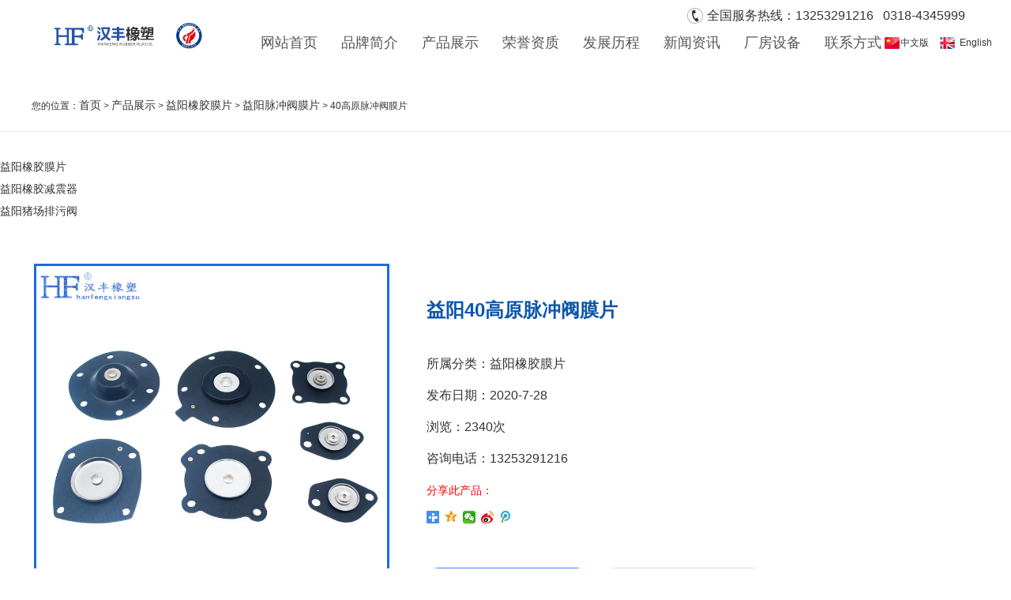

--- FILE ---
content_type: text/html
request_url: http://www.hshanfeng.com/showchengshi.asp?cityid=205&id=126
body_size: 5806
content:

<!DOCTYPE html PUBLIC "-//W3C//DTD XHTML 1.0 Transitional//EN" "http://www.w3.org/TR/xhtml1/DTD/xhtml1-transitional.dtd">
<html xmlns="http://www.w3.org/1999/xhtml">
<head>
<meta http-equiv="Content-Type" content="text/html; charset=gb2312" />

<title>40高原脉冲阀膜片_橡胶膜片,夹布膜片,橡胶隔膜密封,泵阀设备密封膜片-衡水汉丰橡塑科技公司网站</title>
<meta name="Description" content="衡水汉丰橡塑科技有限公司声明www.hshanfeng.com是我公司网站，手机：13253291216，汉丰橡塑专业生产橡胶膜片，橡胶隔膜片，电磁阀膜片，脉冲阀膜片，气动阀膜片等产品，联系人：刘经理" />
<meta name="Copyright" Content="橡胶膜片,夹布膜片,橡胶隔膜密封,泵阀设备密封膜片-衡水汉丰橡塑科技公司网站.All  Rights Reserved.">
   <style>
   table{ max-width:100%;}
   img{ max-width:100%; padding:3px;}
</style>
<script>
var _hmt = _hmt || [];
(function() {
  var hm = document.createElement("script");
  hm.src = "https://hm.baidu.com/hm.js?66bd1604059fcd2ed5a78562833aabbb";
  var s = document.getElementsByTagName("script")[0]; 
  s.parentNode.insertBefore(hm, s);
})();
</script>
</head>

<body>
    <link href="images/index.css" rel="stylesheet" type="text/css">
    <link href="images/style.css" rel="stylesheet" type="text/css">  
    <link href="images/animate.css" rel="stylesheet" type="text/css"> 
    <link rel="stylesheet" href="images/style1.css">
    <script type="text/javascript" src="js/jquery.js"></script>
	<script src="js/wow.min.js" type="text/javascript"></script>
	<script>new WOW().init();</script> 
	<script src="http://www.ihengshui.com.cn/js/guanggaofa2.js"></script>

<!--header--> 
    <div class="pageWidth" id="box_root"> 
    
      <!-- 头部导航开始 -->  
      <div class="top_dh bounceInDown animated" data-wow-duration="1s" id="box_header"> 
        <div id="box_header_sub1"> 
          <div xmlns="" class="columnSpace">  
            <div class="FrontSpecifies_show01-d3_c1">
            <div class="describe htmledit">
                <p><img src="images/s1.png"></p></div>
            </div> 
          </div>
        </div>  
        <div id="box_header_sub2"> 
          <div xmlns="" class="columnSpace">
<div class="FrontColumns_navigation01-d2_c1">
<div class="mattblackmenu">
	<div style="width:410px; float:right; font-size:16px; height:40px; line-height:40px; background:url(images/tel.png) no-repeat center left; text-indent:25px;">全国服务热线：13253291216&nbsp;&nbsp;&nbsp;0318-4345999</div></div>
		<ul class="nav-first">
			<li class="first"><a href="/" title="网站首页">网站首页</a></li><li><a href="About.asp?id=1" target="_self">品牌简介</a></li><li><a href="Products.asp" target="_self">产品展示</a></li><li><a href="Honormore.asp?id=1" target="_self">荣誉资质</a></li><li><a href="About.asp?id=4" target="_self">发展历程</a></li><li><a href="News.asp" target="_self">新闻资讯</a></li><li><a href="Anli.asp" target="_self">厂房设备</a></li><li><a href="About.asp?id=3" target="_self">联系方式</a></li>
            <a href="" target="_blank"><div style="width:70px; float:right; background:url(images/en.jpg) no-repeat left center; text-indent:25px; margin-right:2%;">English</div></a>
            <a href="" target="_blank"><div style="width:60px; float:right; background:url(images/cn.jpg) no-repeat left center; margin-right:10px; text-indent:20px;">中文版</div></a>
		</ul>
	</div>
	</div> 
          </div>
        </div>  
        <div class="clearBoth"></div> 
      </div>

<div class="nyWrapper">
	<div class="location">
	<div class="w1200 clearfix">
		<div class="fl">
            		您的位置：<a href="/">首页</a> > <a href="/Products.asp">产品展示</a> > <a href="/Products.asp?BigClassID=5">益阳橡胶膜片</a> 
    > <a href="/Products.asp?BigClassID=5&SmallClassID=18">益阳脉冲阀膜片</a> > 40高原脉冲阀膜片
					</div>
	</div>
	</div>
            <DIV class="prolanmu1" style="overflow:hidden; margin-top:30px;">
        <DIV class="pro_lanfra">

            <SPAN><a href="chengshi.asp?cityid=205&BigClassID=5" title="益阳橡胶膜片">益阳橡胶膜片</a><DIV class="nnn"><DIV class="nnfra"></DIV></DIV></SPAN>

            <SPAN><a href="chengshi.asp?cityid=205&BigClassID=4" title="益阳橡胶减震器">益阳橡胶减震器</a><DIV class="nnn"><DIV class="nnfra"></DIV></DIV></SPAN>

            <SPAN><a href="chengshi.asp?cityid=205&BigClassID=6" title="益阳猪场排污阀">益阳猪场排污阀</a><DIV class="nnn"><DIV class="nnfra"></DIV></DIV></SPAN>

        </DIV>
    </DIV>
			<div class="content productPage w1200 clearfix">
					<div class="productDetail clearfix">
						<div class="photo fl">
							<div class="bd">
								<ul>
														<li class=""><img src="/uploadfile/202007/2020072815959193616317488.jpg" bigimg="/uploadfile/202007/2020072815959193616317488.jpg" alt="40高原脉冲阀膜片" title="益阳40高原脉冲阀膜片"></li>
								</ul>
							</div>
						</div>
						<div class="baseInfo fr">
							<h3 class="tit">益阳40高原脉冲阀膜片</h3>
							<div class="config">
								<p class="list_type">
    所属分类：益阳橡胶膜片<br />
    发布日期：2020-7-28<br />
    浏览：<script language="javascript" src="/hits.asp?id=126"></script>次<br />
    咨询电话：13253291216<br />
    <a style="color:#ff0000" href="javascript:copyToClipBoard()">分享此产品：</a><br />
    <!-- Baidu Button BEGIN -->
    <div class="bdsharebuttonbox">
    <a href="#" class="bds_more" data-cmd="more"></a><a href="#" class="bds_qzone" data-cmd="qzone" title="分享到QQ空间"></a><a href="#" class="bds_weixin" data-cmd="weixin" title="分享到微信"></a><a href="#" class="bds_tsina" data-cmd="tsina" title="分享到新浪微博"></a><a href="#" class="bds_tqq" data-cmd="tqq" title="分享到腾讯微博"></a>
    </div>
    <script>
    window._bd_share_config={"common":{"bdSnsKey":{},"bdText":"","bdMini":"1","bdMiniList":false,"bdPic":"","bdStyle":"1","bdSize":"16"},"share":{},"image":{"viewList":["qzone","weixin","tsina","tqq"],"viewText":"分享到：","viewSize":"16"},"selectShare":{"bdContainerClass":null,"bdSelectMiniList":["qzone","weixin","tsina","tqq"]}};with(document)0[(getElementsByTagName('head')[0]||body).appendChild(createElement('script')).src='http://bdimg.share.baidu.com/static/api/js/share.js?v=89860593.js?cdnversion='+~(-new Date()/36e5)];
    </script>
    <!-- Baidu Button END -->								</p>
							</div> 
                            <div class="btns">
								<a class="know" href="javascript:void(0);">13253291216</a>
								<a class="zx" target="_blank">扫码咨询<img src="images/ma.jpg" alt="" title=""></a>
							</div>
						</div>
					</div>
					<div class="proContent">
                        <div class="proDetail">
                            <div class="topTit">
							    <h3 class="tit"></h3>
						    </div>
									<div class="showp_txt one">
										<div class="tit"></div>
										<div class="txtcon">
                                        <p><img src="/uploadfile/202209/2022092316639139882133893.jpg" style="" title="C7EBD5E12E40296970AE2B65A3CBF0A7_01.jpg"/></p><p><img src="/uploadfile/202209/2022092316639139881573041.jpg" style="" title="C7EBD5E12E40296970AE2B65A3CBF0A7_03.jpg"/><img src="/uploadfile/202209/2022092316639140163851469.jpg" title="40高原脉冲阀膜片" alt="40高原脉冲阀膜片"/></p><p><img src="/uploadfile/202209/2022092316639139885499006.jpg" style="" title="C7EBD5E12E40296970AE2B65A3CBF0A7_02.jpg"/></p><p><img src="/uploadfile/202209/2022092316639139888864119.jpg" style="" title="C7EBD5E12E40296970AE2B65A3CBF0A7_05.jpg"/></p><p><img src="/uploadfile/202209/2022092316639139889424971.jpg" style="" title="C7EBD5E12E40296970AE2B65A3CBF0A7_06.jpg"/></p><p><img src="/uploadfile/202209/2022092316639139883281965.jpg" style="" title="C7EBD5E12E40296970AE2B65A3CBF0A7_07.jpg"/></p><p><br/></p>
                                        </div>
									</div>
                        </div>
					</div>
                <div class="reLink clearFix">
   
                    <div class="prevLink">上一篇：<a href="showchengshi.asp?cityid=205&id=125">益阳套筒双座调节阀膜片</a></div>
                    <div class="nextLink">下一篇：<a href="showchengshi.asp?cityid=205&id=127">益阳卫生级粉体输送软连接（新型）</a></div>
                </div>

				<div class="relateNews">
					<div class="n-tit">
						<a class="more fr" href="Products.asp" title="">查看更多 &gt;&gt;</a>
						<h3><s></s>产品推荐</h3>
					</div>
					<ul class="list clearfix">

											<li class="item li1">
												<a href="Products_1.html" title="高原系列25P脉冲膜片" target="_blank">
													<b><img src="/uploadfile/201911/2019112115743242099753462.jpg"  alt="高原系列25P脉冲膜片" title="高原系列25P脉冲膜片" ></b>
													<p>高原系列25P脉冲膜片</p>
												</a>
											</li>

											<li class="item li1">
												<a href="Products_3.html" title="电磁脉冲阀膜片" target="_blank">
													<b><img src="/uploadfile/201911/2019112115743245483341291.jpg"  alt="电磁脉冲阀膜片" title="电磁脉冲阀膜片" ></b>
													<p>电磁脉冲阀膜片</p>
												</a>
											</li>

											<li class="item li1">
												<a href="Products_4.html" title="电磁脉冲阀膜片" target="_blank">
													<b><img src="/uploadfile/201911/2019112115743247826631147.jpg"  alt="电磁脉冲阀膜片" title="电磁脉冲阀膜片" ></b>
													<p>电磁脉冲阀膜片</p>
												</a>
											</li>

											<li class="item li1">
												<a href="Products_5.html" title="电磁脉冲阀膜片" target="_blank">
													<b><img src="/uploadfile/201911/2019112115743249419974974.jpg"  alt="电磁脉冲阀膜片" title="电磁脉冲阀膜片" ></b>
													<p>电磁脉冲阀膜片</p>
												</a>
											</li>

					</ul>
				</div>
			</div>
</div>
          <div class="wow bounceInUp" data-wow-duration="1s" id="box_yqlink" style="visibility: hidden; animation-duration: 1s; animation-name: none;"> 
            <div class="bt3">友情链接</div>  
            <div xmlns="" class="columnSpace" id="elem-FrontLinks_list01-1511312834458">
              <div id="FrontLinks_list01-1511312834458" class="FrontLinks_list01-d1_c1"><div>
					<ul class="main"><a href="http://www.hshanfeng.com" target="_blank" title="橡胶膜片博客">橡胶膜片博客</a>  <a href="http://www.shokv.com/" target="_blank" title="燃气电磁阀">燃气电磁阀</a>  <a href="http://www.dongge.cc " target="_blank" title="母线系统">母线系统</a>  <a href="http://www.51685802.com " target="_blank" title="木材水分仪">木材水分仪</a>  <a href="http://www.hz1718.cn " target="_blank" title="便携式压力校验仪">便携式压力校验仪</a>  <a href="http://www.gyxyz.com " target="_blank" title=" 废纸打包机"> 废纸打包机</a>  <a href="http://www.m1718.net " target="_blank" title="激光轴对中仪">激光轴对中仪</a>  <a href="http://www.huanqiubelt.com " target="_blank" title="尼龙输送带">尼龙输送带</a>  http://blog.sina.com.cn/hshanfeng-橡胶膜片新浪博客
					<li class="clearBoth"></li>
					</ul>
				</div>
				</div> 
            </div>
          </div> 
      <!-- 底部版权开始 -->  
      <div class="bottom_bg"> 
        <div id="box_footer"> 
          <div xmlns="" class="columnSpace" id="elem-FrontSpecifies_show01-1504513953006">  
            <div id="FrontSpecifies_show01-1504513953006" class="FrontSpecifies_show01-d3_c1">
            <div class="describe htmledit">
       <div class="menu wow zoomIn" data-wow-duration="1s" style="visibility: hidden; animation-duration: 1s; animation-name: none;">
	<ul>
		<li class="wow bounceInUp" data-wow-duration="1s" style="visibility: hidden; animation-duration: 1s; animation-name: none;">
			<p>企业概览</p>

		       <a href="About.asp?ID=1" title="品牌简介">品牌简介</a><br />

		       <a href="About.asp?ID=3" title="联系方式">联系方式</a><br />

		       <a href="About.asp?ID=4" title="发展历程">发展历程</a><br />

		       <a href="About.asp?ID=5" title="资料下载">资料下载</a><br />

			<a href="Honor.asp">荣誉资质</a><br>
			</li>
		<li class="wow bounceInUp" data-wow-duration="1.2s" style="visibility: hidden; animation-duration: 1.2s; animation-name: none;">
			<p>新闻中心</p>

		        <a href="Newsmore.asp?ID=1" title="公司新闻">公司新闻</a><br />

		        <a href="Newsmore.asp?ID=2" title="行业动态">行业动态</a><br />

			</li>
		<li class="wow bounceInUp" data-wow-duration="1.4s" style="visibility: hidden; animation-duration: 1.4s; animation-name: none;">
			<p>主要产品</p>

            <a href="Products.asp?BigClassID=5" title="橡胶膜片">橡胶膜片</a><br />

            <a href="Products.asp?BigClassID=4" title="橡胶减震器">橡胶减震器</a><br />

            <a href="Products.asp?BigClassID=6" title="猪场排污阀">猪场排污阀</a><br />

			</li>
		<li class="wow bounceInUp" data-wow-duration="1.6s" style="visibility: hidden; animation-duration: 1.6s; animation-name: none;">
			<p>
				联系方式</p>
联系人：刘经理<br>
固话：0318-4345999&#160;&#160;&#160;&#160;&#160;&#160;4345558<br>
传真：0318-4345777<br>
全国免费服务热线：4001336558<br>
微信：13253291216<br>
邮箱：hanfengxiangsu@163.com<br>
地址：河北省衡水市景县景安大街西段</li>
	</ul>
<div class="wow bounceInUp" data-wow-duration="1.6s" style="visibility: hidden; animation-duration: 1.6s; animation-name: none;width:180px; float:right;"><img src="images/ma.jpg" width="180"></div>

</div>
</div>
</div> 
          </div>
        </div>  
        <div class="fg"></div>  
        <div id="box_copyright"> 
          <div xmlns="" class="columnSpace" id="elem-FrontSpecifies_show01-1504513438898" name="说明页">  
            <div id="FrontSpecifies_show01-1504513438898" class="FrontSpecifies_show01-d3_c1"><div class="describe htmledit">
       <div class="copyright">
	<div class="lt wow zoomIn" data-wow-duration="1s" style="visibility: hidden; animation-duration: 1s; animation-name: none;">
		Copyright @ 衡水汉丰橡塑科技有限公司 .All rights reserved</div>
	<div class="rt wow zoomIn" data-wow-duration="1s" style="visibility: hidden; animation-duration: 1s; animation-name: none;">
		<script type="text/javascript" src="https://v1.cnzz.com/z_stat.php?id=1278195043&web_id=1278195043"></script>&#160;&#160;&#160;<a href="city.asp" target="_blank">城市推广列表</a>&nbsp;&nbsp;&nbsp;备案号：<a href="https://beian.miit.gov.cn"  target="_blank">冀ICP备18000295号-2</a></div>
	<div class="clear">
		&nbsp;</div>
</div></div>
</div> 
          </div>
        </div> 
      </div>  
      <!-- 底部版权结束 --> 
<script>
(function(){
    var bp = document.createElement('script');
    var curProtocol = window.location.protocol.split(':')[0];
    if (curProtocol === 'https') {
        bp.src = 'https://zz.bdstatic.com/linksubmit/push.js';
    }
    else {
        bp.src = 'http://push.zhanzhang.baidu.com/push.js';
    }
    var s = document.getElementsByTagName("script")[0];
    s.parentNode.insertBefore(bp, s);
})();
</script>

</body>

</html>


--- FILE ---
content_type: text/html
request_url: http://www.hshanfeng.com/hits.asp?id=126
body_size: 137
content:
document.write(2340)

--- FILE ---
content_type: text/css
request_url: http://www.hshanfeng.com/images/index.css
body_size: 5921
content:
@charset "utf-8";#box_root{float:none;width:100%}

#box_header{float:none;height:100px;width:100%; max-width:1920px;}
#box_footer{float:none;width:1200px}#box_main1{float:none}

#box_header_sub1{float:left;width:192px; margin-left:5%;}

#box_header_sub2{float:right;width:980px}
#box_banner{float:none;height:800px}#box_main5{background-color:#f5f5f5;float:none;height:397px;width:1200px}#box_main5_sub1{float:left;width:390px}#box_main5_sub2{float:right;width:713px}#box_copyright{float:none;width:1200px}#box_yqlink{background-color:#f5f5f5;float:none;width:1200px}#box_yqlink_sub1{float:none;height:65px;width:1200px}#box_qyyx{float:right}.FrontSpecifies_show01-d3_c1{width:100%;margin:0 auto}.FrontSpecifies_show01-d3_c1 .membernavlist{width:100%;background:#fff}.FrontSpecifies_show01-d3_c1 .membernavlist li{height:25px}.FrontSpecifies_show01-d3_c1 .membernavlist li a{float:left;width:100%;height:24px;line-height:24px;background:#ebf7fe;text-decoration:none}.FrontSpecifies_show01-d3_c1 .membernavlist li a:hover{background:#abe7fa;border:1px solid ##7ecef4}.FrontSpecifies_show01-d3_c1 .htmledit{font-family:Times New Roman;font-size:medium;font-style:normal;line-height:normal;font-weight:normal;font-variant:normal;font-stretch:normal;text-transform:none;text-indent:0;text-align:left;vertical-align:baseline;letter-spacing:normal;word-spacing:normal;color:#000;text-decoration:none;letter-spacing:normal;word-spacing:normal;white-space:normal;word-break:normal;word-wrap:normal;border:medium none;background:transparent none repeat scroll 0 0;list-style:disc outside none;float:none;width:auto;height:auto;clear:none;z-index:auto;text-justify:auto;overflow:visible;display:inline;visibility:inherit;margin:auto;border-collapse:separate}.FrontSpecifies_show01-d3_c1 .htmledit ul{background:transparent none repeat scroll 0 0;width:auto;display:inline-block;height:auto;float:none;padding-left:25px}.FrontSpecifies_show01-d3_c1 .htmledit ul li{background:transparent none repeat scroll 0 0;width:auto;float:none;height:auto;list-style:disc outside none;text-align:left;line-height:normal}.FrontSpecifies_show01-d3_c1 .htmledit ol{background:transparent none repeat scroll 0 0;width:auto;display:inline-block;height:auto;float:none;padding-left:25px}.FrontSpecifies_show01-d3_c1 .htmledit ol li{background:transparent none repeat scroll 0 0;width:auto;float:none;height:auto;list-style:decimal outside none;text-align:left;line-height:normal}.FrontSpecifies_show01-d3_c1 .htmledit p{line-height:30px;}.FrontSpecifies_show01-d3_c1 .htmledit h1{font-size:2em;margin:.67em 0;font-weight:bolder}.FrontSpecifies_show01-d3_c1 .htmledit h2{font-size:1.5em;margin:.83em 0;font-weight:bolder}.FrontSpecifies_show01-d3_c1 .htmledit h3{font-size:1.17em;margin:1em 0;font-weight:bolder}.FrontSpecifies_show01-d3_c1 .htmledit h4{font-size:1em;margin:1.33em 0;font-weight:bolder}.FrontSpecifies_show01-d3_c1 .htmledit h5{font-size:.83em;line-height:1.17em;margin:1.67em 0;font-weight:bolder}.FrontSpecifies_show01-d3_c1 .htmledit h6{font-size:.67em;margin:2.33em 0;font-weight:bolder}.FrontColumns_navigation01-d2_c1{width:100%;margin:0;text-align:left;border:0}

.FrontColumns_navigation01-d2_c1 ul.nav-first{width:980px;float:none;background:url(); float:right;}

.FrontColumns_navigation01-d2_c1 ul.nav-first li{float:left;white-space:nowrap;margin-left:30px;padding:0;position:relative;background:url();}

.FrontColumns_navigation01-d2_c1 ul.nav-first li a{text-decoration:none;color:#555;font-size:18px;font-family:Microsoft YaHei;float:none;height:auto;line-height:auto;font-weight:normal;padding:0;text-decoration:none}
.FrontColumns_navigation01-d2_c1 ul.nav-first li a:hover{color:#0171bb}

.FrontColumns_navigation01-d2_c1 .ddsubmenustyle,.FrontColumns_navigation01-d2_c1 .ddsubmenustyle ul{font:normal 13px Verdana;float:left;overflow:hidden;width:165px;margin:0;padding:0;position:absolute;left:0;top:0;list-style-type:none;background:white;border-bottom-width:0;visibility:hidden;z-index:100;white-space:nowrap;display:none}.FrontColumns_navigation01-d2_c1 .ddsubmenustyle li a{display:block;width:150px;font-weight:normal;text-decoration:none;color:#06c;padding:0 0 0 15px;height:24px;line-height:24px;text-decoration:underline;border:1px solid #e4e4e4;background:url(/images/columns/nav-sec1.gif) 0 0 repeat-x}.FrontColumns_navigation01-d2_c1 .ddsubmenustyle li img{margin-top:4px;margin-top:4px9;+margin-top:0}.FrontColumns_navigation01-d2_c1 .ddsubmenustyle li a:hover{color:#fff;text-decoration:underline;border:1px solid #3cf;background:url(/images/columns/nav-sec1.gif) 0 -54px repeat-x}.FrontColumns_navigation01-d2_c1 .ddsubmenustyle li{_width:165px}.FrontColumns_navigation01-d2_c1 .ddsubmenustyle li a:hover{color:white}.FrontColumns_navigation01-d2_c1 .downarrowpointer{padding-left:4px;border:0;_margin-top:16px;display:none}.FrontColumns_navigation01-d2_c1 .rightarrowpointer{position:absolute;padding-top:3px;left:100px;border:0}.FrontColumns_navigation01-d2_c1 .ddiframeshim{position:absolute;z-index:500;background:transparent;border-width:0;width:0;height:0;display:block}.FrontColumns_navigation01-d2_c1

.mattblackmenu ul{margin:0;padding:0;padding-top:13px;margin-left:90px;font:bold 12px Verdana;list-style-type:none;border-bottom:0 solid gray;overflow:hidden;width:100%}.FrontColumns_navigation01-d2_c1 .mattblackmenu li{display:inline;margin:0}.FrontColumns_navigation01-d2_c1 .mattblackmenu li a{float:left;display:block;text-decoration:none;margin:0;padding:6px 8px;color:white}.FrontColumns_navigation01-d2_c1 .mattblackmenu a.selected{background:url()}.FrontColumns_navigation01-d4_c1{width:100%;margin:0 auto;text-align:left}.FrontColumns_navigation01-d4_c1 ul.nav-first{width:100%;float:left;background:url(/images/columns/nav1-bg.gif) left 0 repeat}.FrontColumns_navigation01-d4_c1 ul.nav-first li{float:left;white-space:nowrap;padding-left:2px;position:relative;background:url(/images/columns/nav1-line.gif) 0 0 no-repeat}.FrontColumns_navigation01-d4_c1 ul.nav-first li a{float:left;height:35px;line-height:35px;font-weight:bold;padding:0 20px;text-decoration:none;color:#fff}.FrontColumns_navigation01-d4_c1 ul.nav-first li a:hover{background:url(/images/columns/nav-hover-02.gif) left top repeat-x}.FrontColumns_navigation01-d4_c1 ul.nav-first li.first{background:url(/images/columns/nav1-left.gif) 0 0 no-repeat}.FrontColumns_navigation01-d4_c1 ul.nav-first li.last{width:10px;height:35px;float:right;background:url(/images/columns/nav1-right.gif) 0 0 no-repeat}.FrontColumns_navigation01-d4_c1 .ddsubmenustyle,.FrontColumns_navigation01-d4_c1 .ddsubmenustyle ul{font:normal 13px Verdana;white-space:nowrap;overflow:hidden;margin:0;padding:0;position:absolute;left:0;top:0;list-style-type:none;background:white;border-bottom-width:0;visibility:hidden;z-index:100}.FrontColumns_navigation01-d4_c1 .ddsubmenustyle li{display:block;width:auto;font-weight:normal;text-decoration:none;color:#000;height:24px;line-height:24px;text-decoration:underline;float:left;background-color:#f1f1f1}.FrontColumns_navigation01-d4_c1 .ddsubmenustyle li a{display:inline-block;width:auto;font-weight:normal;text-decoration:none;color:#000;padding:0 15px;height:24px;line-height:24px;text-decoration:underline;background-color:#f1f1f1}.FrontColumns_navigation01-d4_c1 .ddsubmenustyle li img{margin-top:4px;margin-top:4px9;+margin-top:0}.FrontColumns_navigation01-d4_c1 .ddsubmenustyle li a:hover{color:#000;text-decoration:underline}.FrontColumns_navigation01-d4_c1 .ddsubmenustyle li{_width:auto}.FrontColumns_navigation01-d4_c1 .ddsubmenustyle li a:hover{color:#FFF;background-color:#7e7e7e}.FrontColumns_navigation01-d4_c1 .downarrowpointer{padding-left:4px;border:0;_margin-top:16px;display:none}.FrontColumns_navigation01-d4_c1 .rightarrowpointer{position:absolute;padding-top:3px;left:100px;border:0}.FrontColumns_navigation01-d4_c1 .ddiframeshim{position:absolute;z-index:500;background:transparent;border-width:0;width:0;height:0;display:block}.FrontColumns_navigation01-d4_c1 .mattblackmenu ul{margin:0;padding:0;font:bold 12px Verdana;list-style-type:none;border-bottom:1px solid gray;overflow:hidden;width:100%}.FrontColumns_navigation01-d4_c1 .mattblackmenu li{display:inline;margin:0}.FrontColumns_navigation01-d4_c1 .mattblackmenu li a{float:left;display:block;text-decoration:none;margin:0;padding:6px 8px;color:white}.FrontColumns_navigation01-d4_c1 .mattblackmenu a.selected{background:url(/images/columns/nav-hover-02.gif) left top repeat-x}.fullSlide{position:relative;width:100%;background:#fff;height:800px;overflow:hidden}.fullSlide .bd{z-index:0;position:relative;margin:0 auto;height:800px;overflow:hidden}.fullSlide .bd UL{width:100%!important}.fullSlide .bd LI{text-align:center;width:1920px;height:800px;left:50%;overflow:hidden;margin-left:-960px;position:absolute}.fullSlide .bd LI A{display:block;height:800px;color:#fff}.fullSlide .hd{z-index:1;position:absolute;line-height:30px;width:auto;bottom:15px;height:30px;left:45%;display:none}.fullSlide .hd UL{text-align:center;padding-left:2%;width:100%;height:30px}.fullSlide .hd UL LI{filter:alpha(opacity=50);line-height:999px;margin:1px;width:42px;zoom:1;display:inline-block;background:#fff;float:left;height:8px;overflow:hidden;cursor:pointer;opacity:.5}.fullSlide .hd UL .on{background:#f00}.fullSlide .prev{z-index:1;position:absolute;filter:alpha(opacity=50);margin-top:-30px;width:40px;display:none;background:url(slider-arrow.png) #000 no-repeat -125px 50%;height:60px;top:50%;cursor:pointer;left:0;opacity:.5}.fullSlide .next{z-index:1;position:absolute;filter:alpha(opacity=50);margin-top:-30px;width:40px;display:none;background:url(slider-arrow.png) #000 no-repeat -5px 50%;height:60px;top:50%;cursor:pointer;left:15%;opacity:.5}.fullSlide .next{right:0;left:auto}.fullSlide .bd .f_title{bottom:1px;position:absolute;width:100%;height:30px;line-height:30px;text-align:center;background:#000;filter:alpha(opacity=40);opacity:.4;display:none}.FrontNews_list01-d1_c1_01{width:98%;margin:0 auto;clear:both;text-align:left}.FrontNews_list01-d1_c1_01 .content{float:left;overflow:hidden}.FrontNews_list01-d1_c1_01 .more{width:100%;overflow:hidden;text-align:right}.FrontNews_list01-d1_c1_01 a:link{color:#333;text-decoration:none}.FrontNews_list01-d1_c1_01 a:visited{color:#333;text-decoration:none}.FrontNews_list01-d1_c1_01 a:hover{color:#0171bb;text-decoration:none}.FrontNews_list01-d1_c1_01 a:active{color:#333;text-decoration:none}.FrontNews_list01-d1_c1_01 .newstitle{width:100%;overflow:hidden}.FrontNews_list01-d1_c1_01 .newstitle ul{width:100%;clear:both;height:76px;margin-bottom:0px}.FrontNews_list01-d1_c1_01 .newstitle li{text-align:left}.FrontNews_list01-d1_c1_01 .newstitle li h3{display:inline;color:#333;font-size:16px;font-weight:normal;line-height:26px}.FrontNews_list01-d1_c1_01 .newstitle li.date{padding-top:6px}.FrontNews_list01-d1_c1_01 .newstitle li span{color:#999;display:none}.FrontNews_list01-d1_c1_01 .newstitle li em{font-style:normal}.FrontNews_list01-d1_c1_01 .newstitle .fontnews a{color:#06c}.FrontNews_list01-d1_c1_01 .newstitle .author{padding-left:13px}.FrontNews_list01-d1_c1_01 .newstitle .comment{padding-left:20px;background:url(/images/news/icon-04.gif) 0 0 no-repeat;background:url(/images/news/icon-04.gif) 0 4px no-repeat9}.FrontNews_list01-d1_c1_01 .newstitle .linkarea{float:left;_padding-top:3px}.FrontNews_list01-d1_c1_01 .newstitle li.date{font-size:14px;color:#888}.FrontNews_list01-d1_c1_01 .newslist ul{width:100%;overflow:hidden}.FrontNews_list01-d1_c1_01 li.clearBoth{line-height:0;font-size:0}.FrontNews_list01-d1_c1_01 .newslist .pic{width:140px;float:left}.FrontNews_list01-d1_c1_01 .newslist .pic a{float:left}.FrontNews_list01-d1_c1_01 .newslist .pic img{width:120px;height:90px}.FrontNews_list01-d1_c1_01 .newslist .summary{float:none}.FrontNews_list01-d1_c1_01 .newslist .summary h3{font-size:12px;font-weight:bold;line-height:22px}.FrontNews_list01-d1_c1_01 .newslist .summary p{line-height:20px}.FrontNews_list01-d1_c1_01 .newslist .summary a{margin-left:5px}.FrontNews_list01-d1_c1_01 .showLine{float:left;height:10px;width:100%;border:0;background:url(/images/news/line-01.gif) 0 50% repeat-x}.FrontNews_list01-d1_c1_01 .comstyle{width:100%;overflow:hidden}.FrontNews_list01-d1_c1_01 .clearBoth{clear:both;height:1px;line-height:1px}.FrontNews_list01-d1_c1_01 .scrollnavi{width:200px;height:20px}.FrontNews_list01-d1_c1_01 .scrollnavi a{width:8px;height:8px;float:left;margin:3px;background:url(/images/news/navigator.png) 0 0 no-repeat;display:block;font-size:1px}.FrontNews_list01-d1_c1_01 .scrollnavi a:hover{background-position:0 -8px}.FrontNews_list01-d1_c1_01 .scrollnavi a.active{background-position:0 -16px}.FrontNews_list01-d1_c1_01 a.scrollbrowse{background:url(/images/news/hori_large.png) no-repeat;display:block;width:30px;height:30px;margin:40px 10px;cursor:pointer;font-size:1px}.FrontNews_list01-d1_c1_01 a.scrollright{background-position:0 -30px;margin-right:0;float:left}.FrontNews_list01-d1_c1_01 a.scrollright:hover{background-position:-30px -30px}.FrontNews_list01-d1_c1_01 a.scrollright:active{background-position:-60px -30px}.FrontNews_list01-d1_c1_01 a.scrollleft{margin-left:0;float:left}.FrontNews_list01-d1_c1_01 a.scrollleft:hover{background-position:-30px 0}.FrontNews_list01-d1_c1_01 a.scrollleft:active{background-position:-60px 0}.FrontNews_list01-d1_c1_01 a.scrollup,.FrontNews_list01-d1_c1_01 a.scrolldown{background:url(/images/news/vert_large.png) no-repeat;float:none;margin:10px 50px}.FrontNews_list01-d1_c1_01 a.scrollup:hover{background-position:-30px 0}.FrontNews_list01-d1_c1_01 a.scrollup:active{background-position:-60px 0}.FrontNews_list01-d1_c1_01 a.scrolldown{background-position:0 -30px;clear:both;float:left}.FrontNews_list01-d1_c1_01 a.scrolldown:hover{background-position:-30px -30px}.FrontNews_list01-d1_c1_01 a.scrolldown:active{background-position:-60px -30px}.FrontNews_list01-d1_c1_01 .scrollable{position:relative;overflow:hidden;float:left;height:120px;width:575px}.FrontNews_list01-d1_c1_01 .scrollitems{width:20000px;position:absolute;clear:both}.FrontNews_list01-d1_c1_01 .scrollable_vertical{position:relative;overflow:hidden;width:575px;height:120px}.FrontNews_list01-d1_c1_01 .scrollitems_vertical{height:2000px;position:absolute;clear:both}.FrontNews_list01-d1_c1_01 .scrollable_vertical .scrollitems{height:20000px;position:absolute;clear:both}.FrontNews_list01-d1_c1_01 .content1{width:575px;float:left}.FrontNews_list01-d1_c1_01 .scrollliner{position:static}.FrontNews_list01-d1_c1_01 .scrollliner .scrollitems{position:static}.FrontNews_list01-d2_c2{width:1200px;margin:0 auto;clear:both;text-align:left;overflow:hidden}.FrontNews_list01-d2_c2 .content{width:1200px;height:263px;overflow:hidden;margin-bottom:41px}.FrontNews_list01-d2_c2 .more{width:100%;text-align:right;overflow:hidden}.FrontNews_list01-d2_c2 .content .main{width:777px;display:table;float:right;*display:inline;*zoom:1}.FrontNews_list01-d2_c2 .clearBoth{font-size:0;line-height:0;height:0;border:0}.FrontNews_list01-d2_c2 .content.fanx .main{float:left}.FrontNews_list01-d2_c2 .content.fanx .pic{float:right}.FrontNews_list01-d2_c2 a:link{font-size:16px;color:#0363b5;text-decoration:none}.FrontNews_list01-d2_c2 a:visited{font-size:16px;color:#0363b5;text-decoration:none}.FrontNews_list01-d2_c2 a:hover{font-size:16px;color:#333;text-decoration:none}.FrontNews_list01-d2_c2 a:active{font-size:16px;color:#0363b5;text-decoration:none}.FrontNews_list01-d2_c1 .newstitle{*float:left;word-wrap:break-word}.FrontNews_list01-d2_c2 .newstitle li h3{font-size:16px;font-weight:normal;height:55px;line-height:65px}.FrontNews_list01-d2_c2 .newstitle li .data{font-size:12px;color:#444}.FrontNews_list01-d2_c2 .newstitle li span{color:#999}.FrontNews_list01-d2_c2 .newstitle li em{font-style:normal}.FrontNews_list01-d2_c2 .newstitle .fontnews a{color:#06c}.FrontNews_list01-d2_c2 .newstitle .comment{padding-left:20px;background:url(/images/news/icon-04.gif) 0 0 no-repeat;background:url(/images/news/icon-04.gif) 0 4px no-repeat9;*display:inline;*zoom:1}.FrontNews_list01-d2_c2 .newslist{*float:left;word-wrap:break-word}.FrontNews_list01-d2_c2 .content .pic{float:left;width:372px;height:263px;overflow:hidden}.FrontNews_list01-d2_c2 .content .pic a{float:none;padding:0;border:0}.FrontNews_list01-d2_c2 .content .pic a:hover{padding:0;border:0}.FrontNews_list01-d2_c2 .content .pic img{width:372px;height:263px}.FrontNews_list01-d2_c2 .content .pic:hover img{transform:scale(1.1,1.1);-ms-transform:scale(1.1,1.1);-webkit-transform:scale(1.1,1.1)}.FrontNews_list01-d2_c2 .newslist .summary:after{margin:19px 0 0;width:75px;display:block;background:#25559f;height:2px;content:""}.FrontNews_list01-d2_c2 .newslist .summary h3{display:none}.FrontNews_list01-d2_c2 .newslist .summary p{line-height:26px;color:#707070;font-size:14px;padding-top:18px}.FrontNews_list01-d2_c2 .newslist .summary a{margin-left:5px}.FrontNews_list01-d2_c2 .showLine{float:left;height:10px;width:100%;border:0;background:url(/images/news/line-01.gif) 0 50% repeat-x}.FrontNews_list01-d2_c2 .comstyle{width:100%;overflow:hidden}.FrontNews_list01-d2_c2 .scrollnavi{width:200px;height:20px}.FrontNews_list01-d2_c2 .scrollnavi a{width:8px;height:8px;float:left;margin:3px;background:url(/images/news/navigator.png) 0 0 no-repeat;display:block;font-size:1px}.FrontNews_list01-d2_c2 .scrollnavi a:hover{background-position:0 -8px}.FrontNews_list01-d2_c2 .scrollnavi a.active{background-position:0 -16px}.FrontNews_list01-d2_c2 a.scrollbrowse{background:url(/images/news/hori_large.png) no-repeat;display:block;width:30px;height:30px;margin:40px 10px;cursor:pointer;font-size:1px}.FrontNews_list01-d2_c2 a.scrollright{background-position:0 -30px;margin-right:0;float:left}.FrontNews_list01-d2_c2 a.scrollright:hover{background-position:-30px -30px}.FrontNews_list01-d2_c2 a.scrollright:active{background-position:-60px -30px}.FrontNews_list01-d2_c2 a.scrollleft{margin-left:0;float:left}.FrontNews_list01-d2_c2 a.scrollleft:hover{background-position:-30px 0}.FrontNews_list01-d2_c2 a.scrollleft:active{background-position:-60px 0}.FrontNews_list01-d2_c2 a.scrollup,.FrontNews_list01-d2_c2 a.scrolldown{background:url(/images/news/vert_large.png) no-repeat;float:none;margin:10px 50px}.FrontNews_list01-d2_c2 a.scrollup:hover{background-position:-30px 0}.FrontNews_list01-d2_c2 a.scrollup:active{background-position:-60px 0}.FrontNews_list01-d2_c2 a.scrolldown{background-position:0 -30px;clear:both;float:left}.FrontNews_list01-d2_c2 a.scrolldown:hover{background-position:-30px -30px}.FrontNews_list01-d2_c2 a.scrolldown:active{background-position:-60px -30px}.FrontNews_list01-d2_c2 .scrollable{position:relative;overflow:hidden;float:left;height:120px;width:100%}.FrontNews_list01-d2_c2 .scrollitems{width:20000px;position:absolute;clear:both}.FrontNews_list01-d2_c2 .scrollable_vertical{position:relative;overflow:hidden;width:100%;height:120px}.FrontNews_list01-d2_c2 .scrollitems_vertical{height:20000px;position:absolute;clear:both}.FrontNews_list01-d2_c2 .scrollable_vertical .scrollitems{height:20000px;position:absolute;clear:both}.FrontNews_list01-d2_c2 .content1{width:254px;float:left}.FrontNews_list01-d2_c2 .scrollliner{position:static}.FrontNews_list01-d2_c2 .scrollliner .scrollitems{position:static}.FrontNews_list01-d1_c1{width:98%;margin:0 auto;clear:both;text-align:left}.FrontNews_list01-d1_c1 .content{float:left;overflow:hidden}.FrontNews_list01-d1_c1 .more{width:100%;overflow:hidden;text-align:right}.FrontNews_list01-d1_c1 ul li.clearBoth{width:100%;clear:both;height:1px;line-height:1px}.FrontNews_list01-d1_c1 .newstitle{width:100%;overflow:hidden}.FrontNews_list01-d1_c1 .newstitle ul{width:100%;clear:both}.FrontNews_list01-d1_c1 .newstitle li{float:left;padding-right:15px;text-align:left}.FrontNews_list01-d1_c1 .newstitle li h3{display:inline;color:#000;font-size:12px;font-weight:bold;padding-left:12px;background:url(/images/news/icon-09.gif) 0 2px no-repeat}.FrontNews_list01-d1_c1 .newstitle li span{color:#000}.FrontNews_list01-d1_c1 .newstitle li em{font-style:normal}.FrontNews_list01-d1_c1 .newstitle .fontnews a{color:#06c}.FrontNews_list01-d1_c1 .newstitle .author{padding-left:0}.FrontNews_list01-d1_c1 .newstitle .comment{padding-left:20px;background:url(/images/news/icon-04.gif) 0 0 no-repeat;background:url(/images/news/icon-04.gif) 0 4px no-repeat9}.FrontNews_list01-d1_c1 .newstitle .linkarea{float:left;_padding-top:3px}.FrontNews_list01-d1_c1 .newslist ul{width:100%;overflow:hidden}.FrontNews_list01-d1_c1 .newslist .pic{width:140px;float:left}.FrontNews_list01-d1_c1 .newslist .pic a{float:left}.FrontNews_list01-d1_c1 .newslist .pic img{width:120px;height:90px}.FrontNews_list01-d1_c1 .newslist .summary{float:none}.FrontNews_list01-d1_c1 .newslist .summary h3{font-size:12px;font-weight:bold;line-height:22px}.FrontNews_list01-d1_c1 .newslist .summary p{line-height:20px}.FrontNews_list01-d1_c1 .newslist .summary a{margin-left:5px}.FrontNews_list01-d1_c1 .showLine{float:left;height:10px;width:100%;border:0;background:url(/images/news/line-01.gif) 0 50% repeat-x}.FrontNews_list01-d1_c1 .comstyle{width:100%;overflow:hidden}.FrontNews_list01-d1_c1 .scrollnavi{width:200px;height:20px}.FrontNews_list01-d1_c1 .scrollnavi a{width:8px;height:8px;float:left;margin:3px;background:url(/images/news/navigator.png) 0 0 no-repeat;display:block;font-size:1px}.FrontNews_list01-d1_c1 .scrollnavi a:hover{background-position:0 -8px}.FrontNews_list01-d1_c1 .scrollnavi a.active{background-position:0 -16px}.FrontNews_list01-d1_c1 a.scrollbrowse{background:url(/images/news/hori_large.png) no-repeat;display:block;width:30px;height:30px;float:left;margin:40px 10px;cursor:pointer;font-size:1px}.FrontNews_list01-d1_c1 a.scrollright{background-position:0 -30px;clear:right;margin-right:0}.FrontNews_list01-d1_c1 a.scrollright:hover{background-position:-30px -30px}.FrontNews_list01-d1_c1 a.scrollright:active{background-position:-60px -30px}.FrontNews_list01-d1_c1 a.scrollleft{margin-left:0}.FrontNews_list01-d1_c1 a.scrollleft:hover{background-position:-30px 0}.FrontNews_list01-d1_c1 a.scrollleft:active{background-position:-60px 0}.FrontNews_list01-d1_c1 a.scrollup,.FrontNews_list01-d1_c1 a.scrolldown{background:url(/images/news/vert_large.png) no-repeat;float:none;margin:10px 50px}.FrontNews_list01-d1_c1 a.scrollup:hover{background-position:-30px 0}.FrontNews_list01-d1_c1 a.scrollup:active{background-position:-60px 0}.FrontNews_list01-d1_c1 a.scrolldown{background-position:0 -30px;clear:both;float:left}.FrontNews_list01-d1_c1 a.scrolldown:hover{background-position:-30px -30px}.FrontNews_list01-d1_c1 a.scrolldown:active{background-position:-60px -30px}.FrontNews_list01-d1_c1 .scrollable{position:relative;overflow:hidden;height:120px;width:5750px;float:left}.FrontNews_list01-d1_c1 .scrollitems{width:20000px;position:absolute;clear:both}.FrontNews_list01-d1_c1 .scrollable_vertical{position:relative;overflow:hidden;width:575px;height:120px}.FrontNews_list01-d1_c1 .scrollable_vertical .scrollitems{height:20000px;position:absolute;clear:both}.FrontNews_list01-d1_c1 .content1{width:575px;float:left}.FrontNews_list01-d1_c1 .scrollliner{position:Static}.FrontNews_list01-d1_c1 .scrollliner .scrollitems{position:Static}.FrontNews_list01-d1_c1 .content1{width:150px}#elem-FrontNews_list01-002 .FrontNews_list01-d1_c1 .newstitle li.date{width:180px;text-align:left;float:right}.FrontNews_list01-d3_c1_01{width:755px;margin:0 auto;clear:both;text-align:left}.FrontNews_list01-d3_c1_01 .content{width:345px;float:left;overflow:hidden;margin-right:23px;position:relative}.FrontNews_list01-d3_c1_01 .more{width:100%;text-align:right;overflow:hidden}.FrontNews_list01-d3_c1_01 a:link{color:#333;text-decoration:none}.FrontNews_list01-d3_c1_01 a:visited{color:#333;text-decoration:none}.FrontNews_list01-d3_c1_01 a:hover{color:#0171bb;text-decoration:none}.FrontNews_list01-d3_c1_01 a:active{color:#333;text-decoration:none}.FrontNews_list01-d3_c1_01 .newstitle{width:100%;overflow:hidden;position:absolute;left:0;top:170px}.FrontNews_list01-d3_c1_01 .newstitle li h3{font-size:18px}.FrontNews_list01-d3_c1_01 .newstitle li span{color:#999}.FrontNews_list01-d3_c1_01 .newstitle li em{font-style:normal}.FrontNews_list01-d3_c1_01 .newstitle .fontnews a{color:#06c}.FrontNews_list01-d3_c1_01 .newstitle .comment{padding-left:20px;background:url(/images/news/icon-04.gif) 0 0 no-repeat;background:url(/images/news/icon-04.gif) 0 4px no-repeat9}.FrontNews_list01-d3_c1_01 .newslist{margin-top:55px;color:#333;font-size:16px}.FrontNews_list01-d3_c1_01 .content .pic{width:345px;height:152px;overflow:hidden}.FrontNews_list01-d3_c1_01 .content .pic a{padding:0;border:0}.FrontNews_list01-d3_c1_01 .content .pic img{width:345px;border:0}.FrontNews_list01-d3_c1_01 .content .pic a:hover img{transform:scale(1.1,1.1);-ms-transform:scale(1.1,1.1);-webkit-transform:scale(1.1,1.1)}.FrontNews_list01-d3_c1_01 .newslist .summary h3{font-size:12px;font-weight:bold;line-height:22px}.FrontNews_list01-d3_c1_01 .newslist .summary p{line-height:28px}.FrontNews_list01-d3_c1_01 .newslist .summary a{margin-left:5px}.FrontNews_list01-d3_c1_01 .showLine{float:left;height:10px;width:100%;border:0;background:url(/images/news/line-01.gif) 0 50% repeat-x}.FrontNews_list01-d3_c1_01 .comstyle{width:100%;overflow:hidden}.FrontNews_list01-d3_c1_01 .scrollnavi{width:200px;height:20px}.FrontNews_list01-d3_c1_01 .scrollnavi a{width:8px;height:8px;float:left;margin:3px;background:url(/images/news/navigator.png) 0 0 no-repeat;display:block;font-size:1px}.FrontNews_list01-d3_c1_01 .scrollnavi a:hover{background-position:0 -8px}.FrontNews_list01-d3_c1_01 .scrollnavi a.active{background-position:0 -16px}.FrontNews_list01-d3_c1_01 a.scrollbrowse{background:url(/images/news/hori_large.png) no-repeat;display:block;width:30px;height:30px;margin:40px 10px;cursor:pointer;font-size:1px}.FrontNews_list01-d3_c1_01 a.scrollright{background-position:0 -30px;margin-right:0;float:left}.FrontNews_list01-d3_c1_01 a.scrollright:hover{background-position:-30px -30px}.FrontNews_list01-d3_c1_01 a.scrollright:active{background-position:-60px -30px}.FrontNews_list01-d3_c1_01 a.scrollleft{margin-left:0;float:left}.FrontNews_list01-d3_c1_01 a.scrollleft:hover{background-position:-30px 0}.FrontNews_list01-d3_c1_01 a.scrollleft:active{background-position:-60px 0}.FrontNews_list01-d3_c1_01 a.scrollup,.FrontNews_list01-d3_c1_01 a.scrolldown{background:url(/images/news/vert_large.png) no-repeat;float:none;margin:10px 50px}.FrontNews_list01-d3_c1_01 a.scrollup:hover{background-position:-30px 0}.FrontNews_list01-d3_c1_01 a.scrollup:active{background-position:-60px 0}.FrontNews_list01-d3_c1_01 a.scrolldown{background-position:0 -30px;clear:both;float:left}.FrontNews_list01-d3_c1_01 a.scrolldown:hover{background-position:-30px -30px}.FrontNews_list01-d3_c1_01 a.scrolldown:active{background-position:-60px -30px}.FrontNews_list01-d3_c1_01 .scrollable{position:relative;overflow:hidden;float:left;height:120px;width:575px}.FrontNews_list01-d3_c1_01 .scrollitems{width:20000px;position:absolute;clear:both}.FrontNews_list01-d3_c1_01 .scrollable_vertical{position:relative;overflow:hidden;width:575px;height:120px}.FrontNews_list01-d3_c1 .scrollitems_vertical{height:20000px;position:absolute;clear:both}.FrontNews_list01-d3_c1_01 .scrollable_vertical .scrollitems{height:20000px;position:absolute;clear:both}.FrontNews_list01-d3_c1_01 .content1{width:185px;float:left}.FrontNews_list01-d3_c1_01 .scrollliner{position:static}.FrontNews_list01-d3_c1_01 .scrollliner .scrollitems{position:static}.FrontLinks_list01-d1_c1{width:100%;margin:0 auto;color:#000;clear:both;text-align:left}.FrontLinks_list01-d1_c1 .more{width:10%;float:left;text-align:right}.FrontLinks_list01-d1_c1 .content{float:left;margin:10px 15px 10px 0}.FrontLinks_list01-d1_c1 .content .pic a{border:1px solid #ccc;display:block;height:39px;margin:0 auto;padding:0;width:96px}.FrontLinks_list01-d1_c1 .content .pic img{height:31px;margin:4px;width:88px}.FrontLinks_list01-d1_c1 .content p a:hover{border:1px solid #f60}.FrontLinks_list01-d1_c1 .content h4{text-align:center;width:100%;margin:5px auto 0 auto;float:left;font-size:16px;line-height:26px}.FrontLinks_list01-d1_c1 .content h4 a{color:#333;text-decoration:none}.FrontLinks_list01-d1_c1 .content h4 a:hover{color:#0171bb;text-decoration:none}.FrontLinks_list01-d1_c1 .content h5{text-align:center;width:100%;float:left}.FrontLinks_list01-d1_c1 .content1{width:150px}.FrontLinks_list01-d1_c1 .skip-more{margin-top:10px;text-align:right}.FrontLinks_list01-d1_c1 .scrollnavi{width:200px;height:20px}.FrontLinks_list01-d1_c1 .scrollnavi a{width:8px;height:8px;float:left;margin:3px;background:url(/images/links/navigator.png) 0 0 no-repeat;display:block;font-size:1px}.FrontLinks_list01-d1_c1 .scrollnavi a:hover{background-position:0 -8px}.FrontLinks_list01-d1_c1 .scrollnavi a.active{background-position:0 -16px}.FrontLinks_list01-d1_c1 a.scrollbrowse{background:url(/images/links/hori_large.png) no-repeat;display:block;width:30px;height:30px;margin:40px 10px;cursor:pointer;font-size:1px}.FrontLinks_list01-d1_c1 a.scrollright{background-position:0 -30px;margin-right:0;float:left}.FrontLinks_list01-d1_c1 a.scrollright:hover{background-position:-30px -30px}.FrontLinks_list01-d1_c1 a.scrollright:active{background-position:-60px -30px}.FrontLinks_list01-d1_c1 a.scrollleft{margin-left:0;float:left}.FrontLinks_list01-d1_c1 a.scrollleft:hover{background-position:-30px 0}.FrontLinks_list01-d1_c1 a.scrollleft:active{background-position:-60px 0}.FrontLinks_list01-d1_c1 a.scrollup,.FrontLinks_list01-d1_c1 a.scrolldown{background:url(/images/links/vert_large.png) no-repeat;float:none;margin:10px 50px}.FrontLinks_list01-d1_c1 a.scrollup:hover{background-position:-30px 0}.FrontLinks_list01-d1_c1 a.scrollup:active{background-position:-60px 0}.FrontLinks_list01-d1_c1 a.scrolldown{background-position:0 -30px;clear:both;float:left}.FrontLinks_list01-d1_c1 a.scrolldown:hover{background-position:-30px -30px}.FrontLinks_list01-d1_c1 a.scrolldown:active{background-position:-60px -30px}.FrontLinks_list01-d1_c1 .scrollable{position:relative;overflow:hidden;float:left;height:60px;width:575px}.FrontLinks_list01-d1_c1 .scrollitems{width:5000px;position:absolute;clear:both}.FrontLinks_list01-d1_c1 .scrollable_vertical{position:relative;overflow:hidden;height:60px;width:575px}.FrontLinks_list01-d1_c1 .scrollitems_vertical{height:20000px;position:absolute;clear:both}.FrontLinks_list01-d1_c1 .scrollable_vertical .scrollitems{height:20000px;position:absolute;clear:both}.FrontLinks_list01-d1_c1 .content1{width:150px}.FrontLinks_list01-d1_c1 .scrollliner{position:static}.FrontLinks_list01-d1_c1 .scrollliner .scrollitems{position:static}.FrontLinks_list01-d1_c1 .comptitle_00 .strong{font-size:24px;color:#333;font-weight:normal}

--- FILE ---
content_type: text/css
request_url: http://www.hshanfeng.com/images/style.css
body_size: 10776
content:
*,
*:before,
*:after {
   -webkit-user-select: none;
   -moz-user-select: -moz-none;   /*  闃叉鏂囨湰澶嶅埗 */
   -webkit-touch-callout: none;   /*  闃叉鍥剧墖鍙﹀瓨 */
   -ms-touch-action: pan-y;  /*  绔欑偣鏀寔瑙﹀睆*/
}


body{font-family:Microsoft YaHei,SimSun,Arial; font-size:12px; color:#555555; text-decoration:none; margin:0; padding:0; background-color:#FFFFFF;}
div,form,table{margin:0 auto; padding:0;}
div,input{font-family:Microsoft YaHei,SimSun,Arial; font-size:12px; text-decoration:none;}
ul,li,p,a,span,input{margin:0; padding:0; margin-left:0;}
li{list-style-type:none;}
img{border:0; transition:transform 0.6s ease 0s;}
a{text-decoration:none;}
.clear{clear:both; width:auto; height:0; font-size:0; overflow:hidden;}

.top_dh img{margin-top:26px;}
.top_dh .qyyx{ padding-top:32px; font-size:16px; font-weight:700; display:none;}
.top_dh .qyyx a{ text-decoration:none;color:#555;}
.top_dh .qyyx a:hover{ color:#0171BB;}

.sy_about{
  width:1200px; margin-top:30px;
  height:600px;
  position:relative;
  text-align:left;
}
.sy_about .bt1{
  width:325px;
  height:288px;
  overflow:hidden;
  background-color:#2555A1;
  position:absolute;
  left:0;
  top:-49px;
  text-align:center;
  color:#FFFFFF;
}
.sy_about .bt1 img{
  margin-top:70px;
}
.sy_about .bt1 p.ys1{
  font-size:54px;
  line-height:65px;
}
.sy_about .bt1 p.ys2{
  width:215px;
  font-size:10px;
  line-height:18px;
  margin:0 auto;
  -webkit-text-size-adjust:none
}
.sy_about .cont1{
  width:785px;
  height:168px;
  overflow:hidden;
  position:absolute;
  right:0;
  top:43px;
  font-size:14px;
  line-height:23px;
  color:#333;
}
.sy_about .cont1 a{
  color:#333; line-height:25px;
  text-decoration:none;
}
.sy_about .cont1 a:hover{
  color:#0171BB; 
}
.sy_about .cont1 .ls{
  width:62px;
  height:3px;
  overflow:hidden;
  position:absolute;
  left:2;
  bottom:0px;
  background-color:#2555A1;
}
.sy_about .cont1 p.ys1{
  font-size:24px;
  line-height:24px;
  margin-bottom:22px;
}
.sy_about .pic1{
  width:1330px;
  height:403px;
  overflow:hidden;
  position:absolute;
  left:-360px;
  top:0px;
}
.sy_about .pic1:hover img{
  transform: scale(1.1,1.1);
  -ms-transform: scale(1.1,1.1);
  -webkit-transform: scale(1.1,1.1);  
}
.sy_about .pic2{
  width:330px;
  height:181px;
  overflow:hidden;
  position:absolute;
  right:0;
  top:130px;
}
.sy_about .cont2{
  width:1200px;
  height:181px;
  overflow:hidden;
  position:absolute;
  left:0;
  top:450px;
  font-size:14px;
  line-height:19px;
  color:#333;
  text-align:center;
}
.sy_about .cont2 p.ys1{
  font-size:30px;
  line-height:30px;
  margin-bottom:20px;
}
.sy_prod{
  width:100%;
  height:693px;
  overflow:hidden;
  background:url(3.jpg) no-repeat top center;
}
.sy_prod .cont{
  width:1200px;
  height:693px;
  overflow:hidden;
  position:relative;
}
.sy_prod .cont .cp{
  position:absolute;
  background-color:#FFFFFF;
}
.sy_prod .cont .cp .pic{
  width:255px;
  height:224px;
  overflow:hidden;
  position:absolute;
  left:0;
  top:58px;
}
.sy_prod .cont .cp:hover img{
  transform: scale(1.1,1.1);
  -ms-transform: scale(1.1,1.1);
  -webkit-transform: scale(1.1,1.1);  
}
.sy_prod .cont .cp .bt{
  position:absolute;
  left:31px;;
  top:22px;
  font-size:22px;
  color:#000000;
}
.sy_prod .cont .cp a{
  position:absolute;
  left:0;
  top:0;
  width:100%;
  height:100%;
  display:block;
}
.sy_prod .cont .cp.ys1{
  width:811px;
  height:304px;
  overflow:hidden;
  left:0;
  top:31px;
}
.sy_prod .cont .cp.ys1 .pic{
  width:260px;
  height:260px;
  overflow:hidden;
  position:absolute;
  left:91px;
  top:25px;
}
.sy_prod .cont .cp.ys1 .bt{
  position:absolute;
  left:429px;;
  top:85px;
  font-size:30px;
  color:#000000;
}
.sy_prod .cont .cp.ys1 .bz{
  position:absolute;
  left:429px;;
  top:138px;
  font-size:18px;
  line-height:32px;
  color:#888888;
}


.sy_prod .cont .cp.ys2{
  width:811px;
  height:304px;
  overflow:hidden;
  left:0;
  top:351px;
}
.sy_prod .cont .cp.ys2 .pic{
  width:260px;
  height:260px;
  overflow:hidden;
  position:absolute;
  left:91px;
  top:25px;
}
.sy_prod .cont .cp.ys2 .bt{
  position:absolute;
  left:429px;;
  top:85px;
  font-size:30px;
  color:#000000;
}
.sy_prod .cont .cp.ys2 .bz{
  position:absolute;
  left:429px;;
  top:138px;
  font-size:18px;
  line-height:32px;
  color:#888888;
}


/*.sy_prod .cont .cp.ys2{
  width:255px;
  height:282px;
  overflow:hidden;
  left:0;
  top:372px;
}
.sy_prod .cont .cp.ys3{
  width:255px;
  height:282px;
  overflow:hidden;
  left:279px;
  top:372px;
}
.sy_prod .cont .cp.ys4{
  width:255px;
  height:282px;
  overflow:hidden;
  left:556px;
  top:372px;
}*/
.sy_prod .cont .cp.ys5{
  width:371px;
  height:623px;
  overflow:hidden;
  right:0;
  top:31px;
}
.sy_prod .cont .cp.ys5 .pic{
  width:336px;
  height:336px;
  overflow:hidden;
  position:absolute;
  left:19px;
  top:265px;
}
.sy_prod .cont .cp.ys5 .bt{
  position:absolute;
  left:50px;;
  top:73px;
  font-size:30px;
  color:#000000;
}
.sy_prod .cont .cp.ys5 .bz{
  position:absolute;
  left:50px;;
  top:118px;
  font-size:18px;
  line-height:32px;
  color:#888888;
}
.sy_jszc{
  width:1200px;
  height:550px;
  overflow:hidden;
  position:relative;
}
.sy_jszc .pic{
  width:897px;
  height:514px;
  overflow:hidden;
  position:absolute;
  right:0;
  top:32px;
  border:0;
}
.sy_jszc .pic a{
padding:0;
margin:0;
border:0;
}
.sy_jszc .pic:hover img{
  transform: scale(1.1,1.1);
  -ms-transform: scale(1.1,1.1);
  -webkit-transform: scale(1.1,1.1);  
}
.sy_jszc .bt{
  position:absolute;
  left:0;
  top:73px;
  font-size:24px;
  font-weight:700;
  color:#2555a0;
}
.sy_jszc .eng{
  position:absolute;
  left:0;
  top:126px;
}
.sy_jszc .cont{
  width:265px;
  position:absolute;
  left:0;
  top:360px;
  font-size:13px;
  line-height:22px;
  color:#666666;
}
.sy_jszc .shebei:hover img{
  transform: scale(1.1,1.1);
  -ms-transform: scale(1.1,1.1);
  -webkit-transform: scale(1.1,1.1);  
}
.sy_jszc .shebei,.sy_jszc .shebei p{
  position:absolute;
}
.sy_jszc .shebei p{
  left:34px;
  top:25px;
  color:#FFFFFF;
  font-size:24px;
  font-weight:700;
}
.sy_jszc .shebei p span{
  display:block;
  font-size:14px;
  font-weight:normal;
  font-family:Arial;
  padding-top:10px;
}
.sy_jszc .shebei.ys1{
  width:786px;
  height:388px;
  overflow:hidden;
  left:0;
  top:567px;
}
.sy_jszc .shebei.ys2{
  width:392px;
  height:388px;
  overflow:hidden;
  left:auto;
  right:0;
  top:567px;
}
.sy_jszc .shebei.ys3{
  width:392px;
  height:388px;
  overflow:hidden;
  left:0;
  top:974px;
}
.sy_jszc .shebei.ys4{
  width:786px;
  height:388px;
  overflow:hidden;
  left:auto;
  right:0;
  top:974px;
}
.sy_hzhb{
  width:1200px;
  height:819px;
  overflow:hidden;
  position:relative;
  background:url(s9.jpg) no-repeat bottom center;
}
.sy_hzhb div a{
  color:#333; 
  text-decoration:none;
}
.sy_hzhb div a:hover{
  color:#0171BB; 
}
.sy_hzhb .cont{
  width:1200px;
  overflow:hidden;
  position:absolute;
  left:0;
  top:60px;
  font-size:14px;
  line-height:19px;
  color:#333;
  text-align:center;
}
.sy_hzhb .cont p.ys1{
  font-size:30px;
  line-height:30px;
  margin-bottom:20px;
}
.sy_hzhb .dw{
  width:97px;
  height:97px;
  overflow:hidden;
  position:absolute;
}
.sy_hzhb .dw.ys1{
  left:45px;
  top:356px;
}
.sy_hzhb .dw.ys2{
  left:457px;
  top:383px;
}
.sy_hzhb .dw.ys3{
  right:119px;
  top:521px;
}

.sy_hzhb .dw.ys4{
  left:250px;
  top:521px;
}

.sy_hzhb .wz{
  position:absolute;
  font-size:24px;
  color:#333;
}
.sy_hzhb .wz.ys1{
  left:25px;
  top:470px;
}
.sy_hzhb .wz.ys2{
  left:434px;
  top:497px;
}
.sy_hzhb .wz.ys3{
  right:61px;
  top:623px;
}
.sy_hzhb .wz.ys4{
  right:61px;
  top:623px;
}

.sy_hzhb .wz.ys5{
  left:261px;
  top:623px;
}

.sy_hzhb .mj{
  position:absolute;
  font-size:14px;
  color:#333;
  font-family:SimSun;
}
.sy_hzhb .mj .span{
  display:block;
}
.sy_hzhb .mj.ys1{
  left:808px;
  top:245px;
}
.sy_hzhb .mj.ys2{
  left:576px;
  top:361px;
}
.sy_hzhb .mj.ys3{
  left:1037px;
  top:351px;
}
.sy_hzhb .gs{
  position:absolute;
  right:263px;
  top:387px;
  font-size:20px;
  color:#fff;
  font-weight:700;
}
.sy_news{
  width:100%;
  height:460px;
  overflow:hidden;
  background-color:#F5F5F5;
}
.sy_news .bt1{
  height:74px;
  overflow:hidden;
  line-height:84px;
  font-size:24px;
  color:#333;
  text-align:left;
}
.sy_news .bt1 a,.sy_news .bt2 a{
  color:#333;
  text-decoration:none;
}
.sy_news .bt1 a:hover,.sy_news .bt2 a:hover{
  color:#0171BB;;
  text-decoration:none;
}
.sy_news .bt2{
  height:79px;
  overflow:hidden;
  line-height:84px;
  font-size:24px;
  color:#333;
  text-align:left;
}
.sy_news .bt3{
  line-height:35px;
  font-size:24px;
  color:#333;
  text-align:left;
}
.bottom_bg{
  width:100%;
  background-color:#272727;
}
.bottom_bg .fg{
  width:100%;
  height:1px;
  overflow:hidden;
  background-color:#363636;
}
.bottom_bg .menu{
  width:1200px;
  overflow:hidden;
  padding:42px 0;
}
.bottom_bg .menu ul{
  width:900px; float:left;
}
.bottom_bg .menu ul li{
  width:244px;
  overflow:hidden;
  margin:0;
  padding:0;
  float:left;
  line-height:24px;
  text-align:left;
  margin-left:-22px;
}
.bottom_bg .menu ul li p{
  color:#c8c8c8;
  font-size:16px;
  margin-bottom:10px;
}
.bottom_bg .menu ul li{
  color:#969696;
  font-size:14px;
  text-decoration:none;
}
.bottom_bg .menu ul li a{
  color:#969696;
  font-size:14px;
  text-decoration:none;
}
.bottom_bg .menu ul li a:hover{
  color:#c8c8c8;
   text-decoration:none;
}
.bottom_bg .copyright{
  width:1200px;
  overflow:hidden;
  padding:15px 0;
  color:#969696;
  font-size:14px;
}
.bottom_bg .copyright div{
  color:#969696;
  font-size:14px;
}
.bottom_bg .copyright div a{
  color:#969696;
  text-decoration:none;
}
.bottom_bg .copyright div a:hover{
  color:#c8c8c8;
  text-decoration:none;
}
.bottom_bg .copyright div a:link{
  text-decoration:none;
}
.bottom_bg .copyright .lt{
  float:left;
}
.bottom_bg .copyright .lt{
  float:right;
}
.top_pic{
  width:100%;
  height:320px;
  overflow:hidden;
  position:relative;
}
.top_pic .main{
  position:relative;
  margin:90px auto 0px;
  width:500px;
  height:155px;
  overflow:hidden;
}
.top_pic .main .line{
  position:absolute;
  background-color:#fff;
}
.top_pic .main .line.ys1{
  top:0px;
  left:0px;
  width:100%;
  height:1px;
  overflow:hidden;
  animation:myline1 1s;
  -moz-animation:myline1 1s;
  -webkit-animation:myline1 1s;
}
.top_pic .main .line.ys2{
  bottom:0px;
  right:0px;
  width:100%;
  height:1px;
  overflow:hidden;
  animation:myline1 1s;
  -moz-animation:myline1 1s;
  -webkit-animation:myline1 1s;
}
.top_pic .main .line.ys3{
  top:0px;
  left:0px;
  width:1px;
  height:100%;
  overflow:hidden;
  animation:myline2 1.5s;
  -moz-animation:myline2 1.5s;
  -webkit-animation:myline2 1.5s;
}
.top_pic .main .line.ys4{
  bottom:0px;
  right:0px;
  width:1px;
  height:100%;
  overflow:hidden;
  animation:myline2 1.5s;
  -moz-animation:myline2 1.5s;
  -webkit-animation:myline2 1.5s;
}
@keyframes myline1{
  from {width:0;}
  to {width:100%;}
}
@-moz-keyframes myline1{
  from {width:0;}
  to {width:100%;}
}
@-webkit-keyframes myline1{
  from {width:0;}
  to {width:100%;}
}
@keyframes myline2{
  from {height:0;}
  to {height:100%;}
}
@-moz-keyframes myline2{
  from {height:0;}
  to {height:100%;}
}
@-webkit-keyframes myline2{
  from {height:0;}
  to {height:100%;}
}
.top_pic .main H3{
  line-height:30px;
  font-size:30px; 
  color:#fff;
  font-weight:normal;
  margin:0;
  padding:0;
  padding-top:35px;
  text-align:center;
}
.top_pic .main H4{
  line-height:36px;
  text-transform:uppercase;
  font-family:Arial;
  font-size:30px;
  color:#fff;
  font-weight:normal;
  margin:0;
  padding:0;
  margin-top:15px;
  text-align:center;  
}
.top_pic .main H4:after{
  margin:15px auto 0px;
  width:60px;
  display:block;
  background:#fff;
  height:2px;
  content: "";
}

.ny_submenu{
  width:1200px;
  padding-top:49px;
  text-align:center;
  margin-bottom:35px;
}
.ny_submenu ul li{
  display:inline-block;
  position:relative; margin:0 5px;
}
.ny_submenu a{
  display:block;
  width:180px;
  height:42px;
  line-height:42px;
  overflow:hidden;
  border:1px solid #DFDFDF;
  background-color:#FFFFFF;
  text-align:center;
  margin-bottom:10px;
  color:#222;
  font-size:18px;
  text-decoration:none;
}
.ny_submenu a:hover{
  color:#fff;
  border:1px solid #2555A1;
  background-color:#2555A1;
}
.ny_submenu a.current{
  color:#fff;
  border:1px solid #2555A1;
  background-color:#2555A1;
}
.ny_submenu .menu-second{
  display:none;
  position:absolute;
  left:0;
  top:44px;
  z-index:9999;
}
.ny_submenu .menu-second ul li{
  display:block;
}
.ny_submenu .menu-second ul li a{
  width:138px;
  height:42px;
  line-height:42px;
  overflow:hidden;
  border:1px solid #DFDFDF;
  border-top:0;
  background-color:#FFFFFF;
  text-align:center;
  margin:0 5px;
  color:#222;
  font-size:16px;
  text-decoration:none;
}
.ny_submenu .menu-second ul li a:hover{
  color:#fff;
  border:1px solid #2555A1;
  border-top:0;
  background-color:#2555A1;
}
/*.ny_submenu .menu-second ul li a.current{
  color:#fff;
  border:1px solid #2555A1;
  border-top:0;
  background-color:#2555A1;
}*/




.nynews{
 padding-bottom:70px;
}

.nyinfo{
  width:1200px;
  overflow:hidden;
  font-size:16px;
  color:#333;
  line-height:24px;
  padding-bottom:60px;
}
.nyinfo p{
margin-bottom:15px;
line-height:30px;
 font-size:16px;
}
.nyinfo div{
  font-size:14px;
  color:#333;
  line-height:24px;
  text-align:left;
}
.nyinfo div a{
  color:#333;
}

.nynewsxx{
 width:1200px;
  overflow:hidden;
  font-size:14px;
  color:#333;
  line-height:24px;
  padding-bottom:60px;
}

.nynewsxx h2{
    text-align: center;
    line-height: 30px;
    color: #333;
    font-size: 24px;
}
.nynewsxx .message{
    border-bottom: #ddd 1px dashed;
    text-align: center;
    line-height: 60px;
    margin-bottom: 20px;
    font-size: 12px;
    color:#999;

}
.nynewsxx .message em{
    font-style:normal;
}
.nynewsxx .htmledit{ 
    text-align:left;
    font-size:16px;
  color:#333;
  line-height:30px;
}
.nynewsxx .htmledit a{color:#333; }
.nynewsxx .htmledit p{
  line-height:30px;
  margin-bottom:15px;
   font-size:16px;
}
.nynewsxx .other{
    text-align:left;
  color:#333;
  line-height:30px;
  padding-top:30px;
}

.cpshow{
  width:1200px;
  overflow:hidden;
  padding-bottom:60px;
}
.cpshow .mainul{
  width:1300px;
}
.cpshow .mainul .content{
  width:350px;
  height:350px;
  overflow:hidden;
  position:relative;
  background-color:#EFEFEF;
  float:left;
  margin:0 75px 30px 0;
}
.cpshow .mainul .content .myblue{
  width:350px;
  height:350px;
  overflow: hidden;
  position:absolute;
  left:0;
  top:0;
/*  background-color:rgba(37,85,160,0.5);*/
}
.cpshow .pic-module{
  width:350px;
  height:300px;
  overflow: hidden;
} 
.cpshow .pic-module img{
  width:350px;
  height:300px;
}
.cpshow .mainul .content:hover img{
  transform: scale(1.4,1.4);
  -ms-transform: scale(1.4,1.4);
  -webkit-transform: scale(1.4,1.4);
}
.cpshow .pic-module a{
 border:0;
 margin:0;
 padding:0;
}
.cpshow .pro-module .code span{
 display:none;
}
.cpshow .pro-module .code{
 line-height:50px;
}
.cpshow .pro-module .code a{
 font-size:14px;
 color:#333;
 text-decoration:none;
 font-weight:normal;
}
.cpshow .pro-module .code a:hover{
 color:#0171BB;
}
.cp2show{
  width:1400px;
  overflow:hidden;
  padding-bottom:30px;
}
.cp2show a.mya{
  display:block;
  width:100px;
  height:35px;
  line-height:35px;
  overflow:hidden;
  text-align:center;
  color:#fff;
  background-color:#2555A1;
  text-decoration:none;
  position:absolute;
  left:0;
  top:170px;
}

.ryshow{
  width:1200px;
  overflow:hidden;
  padding-bottom:60px;
}
.ryshow .mainul{
  width:1300px;
}
.ryshow .mainul .content{
  width:350px;
  height:290px;
  overflow:hidden;
  position:relative;
  background-color:#EFEFEF;
  float:left;
  margin:0 75px 30px 0;
}
.ryshow .pic-module{
  width:350px;
  height:236px;
  overflow: hidden;
} 
.ryshow .pic-module img{
  width:350px;
  height:236px;
}
.ryshow .mainul .content:hover img{
  transform: scale(1.1,1.1);
  -ms-transform: scale(1.1,1.1);
  -webkit-transform: scale(1.1,1.1);
}
.ryshow .pic-module a{
 border:0;
 margin:0;
 padding:0;
}
.ryshow .pro-module .code span{
 display:none;
}
.ryshow .pro-module .code{
 line-height:50px;
}
.ryshow .pro-module .code a{
 font-size:14px;
 color:#333;
 text-decoration:none;
 font-weight:normal;
}
.ryshow .pro-module .code a:hover{
 color:#0171BB;
}






.nyprod{
  width:1200px;
  overflow:hidden;
  padding-bottom:60px;
}

/** 鍏ㄥ眬鏍峰紡 **/

.FrontProducts_detail02-d1_c1 {
	width:100%;
	margin:0 auto;	
	clear:both;
	height:100%;
	text-align:left;
	position:relative;
}
/** 閾炬帴 **/
.FrontProducts_detail02-d1_c1 a:link,
.FrontProducts_detail02-d1_c1 a:visited,
.FrontProducts_detail02-d1_c1 a:active {
	color:#007dcc;
	text-decoration:none;
}
.FrontProducts_detail02-d1_c1 a:hover {
	color:#ff6674;
	text-decoration:underline;
}
/** 閲嶇偣鏂囧瓧 **/

.FrontProducts_detail02-d1_c1 .focustext {
	color:#f39800;
	font-style:normal;
}
.FrontProducts_detail02-d1_c1 .content {
	clear:both;
	overflow:hidden;
	position:relative;
}
/** 鍥剧墖閮ㄥ垎 **/

.FrontProducts_detail02-d1_c1 .content .pic-module {
	margin-top:50px;
	width:520px;
	position:relative;
}
.FrontProducts_detail02-d1_c1 .content .pic-module .btnarea {
	clear:both;
	display:block;
	padding:5px 0 5px 190px;
	white-space:nowrap;
}
.FrontProducts_detail02-d1_c1 .content .pic-module .pic-img {
	width:520px;
	height:446px;
}
/** 灞炴€ч儴鍒� **/

.FrontProducts_detail02-d1_c1 .content .pro-module {
	width:100%;
	position:absolute;
	left:0;
	top:0;
}
.FrontProducts_detail02-d1_c1 .content .pro-module{font-size:14px}
.FrontProducts_detail02-d1_c1 .content .pro-module li{ margin-bottom:15px; text-align:center;}
.FrontProducts_detail02-d1_c1 .content .pro-module .name1 span{display:none;}
.FrontProducts_detail02-d1_c1 .content .pro-module .name1{font-size:18px; font-weight:700;}
/** 鍟嗗搧璇︾粏閮ㄥ垎 **/

.FrontProducts_detail02-d1_c1 .detail {
	clear:both;
	margin-top:35px;
}
/** 澶у浘鐗囨牱寮� **/
.FrontProducts_detail02-d1_c1 .pic-module .pic{
	width:100%;
}
.FrontProducts_detail02-d1_c1 .pic-module .pic a {
	text-align:center;
	margin:0 auto;
	padding:0;
	display:block;
	border:0;
	width:520px;
	height:446px;
}
.FrontProducts_detail02-d1_c1 .pic-module .pic a:hover {
	background:none;
	border:0;
}
.FrontProducts_detail02-d1_c1 .pic-module .pic a img {
	/*width:300px;
	height:350px;*/
	border:0;
}
/** 鏀惧ぇ闀滄牱寮� **/

.FrontProducts_detail02-d1_c1 .pic-module span.zoom {
	position:absolute;
	/*top:225px;
	left:210px;*/
	top:290px;
	left:60px;
	width:64px;
	height:64px;
	z-index:33;
	cursor:pointer;
	display:none;
}
html > body .FrontProducts_detail02-d1_c1 .pic-module span.zoom { /* for Firefox */
	background-image:url(products/zoom-01.png); /* Firefox鍙敮鎸佽繖涓柟寮� */
	background-repeat: no-repeat;
	background-position: center center;
}
* .FrontProducts_detail02-d1_c1 .pic-module span.zoom{ /* for IE6 */
	 _filter: progid:DXImageTransform.Microsoft.AlphaImageLoader(enabled=true, sizingMethod=scale, src="products/zoom-01.png"); /* 杩欓噷鍦ㄦ牱寮忓墠鍔犱笅鍒掔嚎鏄负浜嗛槻姝E7娴忚鍣ㄦ潵璇诲彇杩欎釜鏍峰紡 */
}

/** 鐗规畩鏍囪 **/
.FrontProducts_detail02-d1_c1 .pic-module span.lab {
	position:absolute;
	top:305px;
	left:40px;
	z-index:2;
	cursor:pointer;
	width:48px;
	height:48px;
}
.FrontProducts_detail02-d1_c1 .pic-module span.lab img {
	width:40px;
	height:40px;
}
/** 鍥剧墖婊氬姩鏍峰紡 **/

.FrontProducts_detail02-d1_c1 .pic-module .show {
	width:520px;
	overflow:hidden;
	clear:both;
	margin-top:30px;
}
.FrontProducts_detail02-d1_c1 .pic-module .show a.clickL,
 .FrontProducts_detail02-d1_c1 .pic-module .show a.clickR {
	float:left;
	width:25px;
	margin-top:9px;
	cursor:pointer;
}
.FrontProducts_detail02-d1_c1 .pic-module .show a.clickR {
	float:right;
}
.FrontProducts_detail02-d1_c1 .pic-module .show .picarea {
	float:left;
	width:455px;
	height:51px;
	overflow:hidden;
	list-style:none;
	margin:0 0 0 4px;
	padding:0;
	position:relative;
}
.FrontProducts_detail02-d1_c1 .pic-module .show .picarea a {
	float:left;
	background: url(products/pic-small-bg1.gif) center top no-repeat;
	display:block;
	width:72px;
	height:50px;
	padding-top:1px;
	margin:0 2px;
	text-align:center;
}
.FrontProducts_detail02-d1_c1 .pic-module .show .picarea a:hover {
	background: url(products/pic-small-hover1.gif) center top no-repeat;
}
.FrontProducts_detail02-d1_c1 .pic-module .show .picarea a img {
	width:60px;
	height:48px;
	border:0;
}
/** 娴忚鍚岀被鍟嗗搧 閲嶇偣鏂囧瓧鏍峰紡 **/

.FrontProducts_detail02-d1_c1 .pic-module .skimpro {
	clear:both;
	padding:25px 0 0 25px;
}
.FrontProducts_detail02-d1_c1 .pic-module .skimpro h4 {
	font-size:12px;
	color:#f39800;
	font-weight:normal;
	margin:0;
}
/** 涓婁竴涓晢鍝併€佷笅涓€涓晢鍝佹牱寮� **/

.FrontProducts_detail02-d1_c1 .pic-module .skimpro p.pre,
 .FrontProducts_detail02-d1_c1 .pic-module .skimpro p.next {
	float:left;
	width:100%;
	margin:0;
	line-height:25px;
	color:#727171;
}
.FrontProducts_detail02-d1_c1 .pic-module .skimpro p span {
	float:left;
	display:block;
	width:70px;/* modify */
}
/** 涓婁笅椤甸摼鎺� **/

.FrontProducts_detail02-d1_c1 .pic-module .skimpro p a {
	font-weight:normal;
	/* color:#0068b7;
	text-decoration:none; */ 

}
.FrontProducts_detail02-d1_c1 .pic-module .skimpro p a:hover {
	color:#ff6674;
	text-decoration:none;
}
/** 鏍囬鏍峰紡 **/

.FrontProducts_detail02-d1_c1 .pro-module h1 {
	margin:0;
	font-size:14px;
	color:#f39800;
}
/** 灞炴€ф牱寮� **/

.FrontProducts_detail02-d1_c1 .pro-module ul {
	margin:0;
	padding:0;
	list-style:none;
}
.FrontProducts_detail02-d1_c1 .pro-module ul li {
	line-height:23px;
	color:#231815;
}
.FrontProducts_detail02-d1_c1 .pro-module ul li span {
	color:#666464;
	font-weight:normal;
}
/** 鍟嗗搧缂栫爜 **/

.FrontProducts_detail02-d1_c1 .pro-module ul li.code {
	color:#0099FF;
	font-weight:bold;
}
/** 鍝佺墝鍚嶇О銆佸晢鏍� 閾炬帴 **/ 

.FrontProducts_detail02-d1_c1 .pro-module ul li.name a {
	color:#f60;
	font-weight:bold;
	/* text-decoration:none; */ 

}
.FrontProducts_detail02-d1_c1 .pro-module ul li.name strong {
	font-weight:normal;
}
/** 鍝佺墝鍚嶇О **/
.FrontProducts_detail02-d1_c1 .pro-module ul li.brandlogo img {
	width:140px;
	height:105px;
}
/** 閲嶉噺銆佹祻瑙堟鏁� 閲嶇偣鏂囧瓧 **/

.FrontProducts_detail02-d1_c1 .pro-module ul li.weight,
 .FrontProducts_detail02-d1_c1 .pro-module ul li.skim {
	color:#f39800;
}
/** 甯傚満浠� **/

.FrontProducts_detail02-d1_c1 .pro-module ul li.marketprice label {
	text-decoration:line-through;
}
/** 浼氬憳浠� **/

.FrontProducts_detail02-d1_c1 .pro-module ul li.memberprice label {
	color:#e60012;
	font-size:13px;
	font-weight:bold;
}
/** 绉垎銆佹姌鎵ｃ€佽妭鐪� 閲嶇偣鏂囧瓧 **/

.FrontProducts_detail02-d1_c1 .pro-module ul li.integral{
	padding:0 15px 0 0;
}
/** 灏哄 閾炬帴 **/

.FrontProducts_detail02-d1_c1 .pro-module ul li.text {
	clear:both;
}
.FrontProducts_detail02-d1_c1 .pro-module ul li.text em {
	background:url(products/size_bg.gif) left top repeat-x;
	height:13px;
	border:1px solid #adb9c2;
	padding:0 3px;
	margin:0;
	font-style:normal;
	color:#0099FF;
	cursor: pointer;

}
.FrontProducts_detail02-d1_c1 .pro-module ul li.text span {
	margin-right:5px;
}
.FrontProducts_detail02-d1_c1 .pro-module .specifications{
	background: #FFFFCC;
	padding-left:10px;
}
/** 閫夋嫨棰滆壊 **/
.FrontProducts_detail02-d1_c1 .pro-module ul li.images{
	vertical-align:middle;
}
.FrontProducts_detail02-d1_c1 .pro-module ul li.images label {
	padding-right:10px;
}
.FrontProducts_detail02-d1_c1 .pro-module ul li.images img {
	width:12px;
	height:12px;
	padding:4px;
	cursor: pointer;
}

/** 璇勮 閾炬帴 **/

.FrontProducts_detail02-d1_c1 .pro-module ul li.comment1 a {
	/* color:#0068b7;
	text-decoration:none; */ 

}
.FrontProducts_detail02-d1_c1 .pro-module ul li.comment2 img {
	vertical-align:middle;
	padding-right:5px;
}
/** 璐拱闇€濉」銆佽喘涔版暟閲� **/

.FrontProducts_detail02-d1_c1 .pro-module ul li .input {
	border:1px solid #ddddde;
	height:15px;
	line-height:15px;
	width:80px;
}
.FrontProducts_detail02-d1_c1 .pro-module ul li .inputgray {
	color:#000;
	font-size:12px;
}
.FrontProducts_detail02-d1_c1 .pro-module ul li.number span {
	padding-left:12px;
}
.FrontProducts_detail02-d1_c1 .pro-module ul li.number em {
	font-style:normal;
	color:#999;
}
.FrontProducts_detail02-d1_c1 .pro-module ul li.number em {
	font-style:normal;
	color:#999;
}
/** 缂鸿揣 **/

.FrontProducts_detail02-d1_c1 .pro-module ul li.outstock img {
	vertical-align:middle;
}
/** 鎸夐挳 **/
.FrontProducts_detail02-d1_c1 .pro-module p.buttonP a{
	#position:absolute;
}
.FrontProducts_detail02-d1_c1 .pro-module p.buttonP {
	margin:10px 0 0 0;
	width:100%;
}
.FrontProducts_detail02-d1_c1 .pro-module p.buttonP .btna {
	margin:3px;
	white-space:nowrap;
	#position:static;
}
.FrontProducts_detail02-d1_c1 .pro-module p.buttonP .btn {
	margin:3px;
	float:left;
	white-space:nowrap;
}
.FrontProducts_detail02-d1_c1 .pro-module p.buttonP .btna span {
}
.FrontProducts_detail02-d1_c1 .pro-module p.buttonP span.buy a,
 .FrontProducts_detail02-d1_c1 .pro-module p.buttonP span.price a {
	color:#fff;
}
.FrontProducts_detail02-d1_c1 .pro-module p.buttonP span.favor a,
 .FrontProducts_detail02-d1_c1 .pro-module p.buttonP span.qq a {
	color:#727171;
}
.FrontProducts_detail02-d1_c1 .pro-module p.buttonP span a:hover {
	text-decoration:none;
}
.FrontProducts_detail02-d1_c1 .pro-module p.buttonP span.buy,
 .FrontProducts_detail02-d1_c1 .pro-module p.buttonP span.price {
	background:url(products/btn-blue1-01.gif) left top no-repeat;
}
.FrontProducts_detail02-d1_c1 .pro-module p.buttonP span.favor,
 .FrontProducts_detail02-d1_c1 .pro-module p.buttonP span.qq {
	background:url(products/btn-gray1-01.gif) left top no-repeat;
	color:#727171;
}
/** 鍟嗗搧鎻忚堪銆佹墿灞曞睘鎬� **/

.FrontProducts_detail02-d1_c1 .detail {
	clear:both;
	width:96%;
	padding:0 10px;
}
/** 鍟嗗搧鎻忚堪銆佹墿灞曞睘鎬ф爣绛� **/

.FrontProducts_detail02-d1_c1 .detail ul {
	margin:0;
	padding:0;
	list-style:none;
	background:url(tab-line.gif) left top repeat-x;
	display:inline-block;
	clear:both;
	width:100%;
}
.FrontProducts_detail02-d1_c1 .detail ul li {
	background:url(tab-bg.gif) left top no-repeat;
	width:96px;
	height:32px;
	line-height:26px;
	text-align:center;
	float:left;
	margin-right:10px;
}
.FrontProducts_detail02-d1_c1 .detail ul li.current {
	background:url(tab-current.gif) left top no-repeat;
}
.FrontProducts_detail02-d1_c1 .detail ul li a {
	font-size:14px;
	text-decoration:none;
	color:#333;
}
.FrontProducts_detail02-d1_c1 .detail ul li.current a {
	color:#fff;
}
.FrontProducts_detail02-d1_c1 .pro-module ul li.mutilimg img {
	width:30px;
	height:30px;
} 
/** 鍟嗗搧鎻忚堪 **/
.FrontProducts_detail02-d1_c1 .detail .describe {
	margin:25px 0 25px 0;
	clear:both;
}
.FrontProducts_detail02-d1_c1 .detail .describe  div{
	color:#333;
	font-size:16px;
	line-height:35px;
}
.FrontProducts_detail02-d1_c1 .detail .describe a{color:#333;}
/** 钀ラ攢绫诲瀷銆佸叧閿瘝銆佷笅杞� **/

.FrontProducts_detail02-d1_c1 .other {
	margin:20px 0 0 25px;
}
.FrontProducts_detail02-d1_c1 .other p {
	margin:0;
	line-height:20px;
	color:#666464;
}
/** 閾炬帴 **/

.FrontProducts_detail02-d1_c1 .other p a {	

    /* color:#0068b7;
	text-decoration:none; */ 

}
/** 鍟嗘爣寮瑰嚭灞� **/

.pop-brand {
	position:absolute;
	left:489px;
	top:97px;
	width:229px;
	z-index:3;
	color:#231815;
}
.pop-brand p.top {
	background:url(products/pop-top.gif) left top no-repeat;
	margin:0;
	height:23px;
	text-align:right;
	padding:20px 15px 0 0;
}
.pop-brand p.top a.close {
	background:url(products/close.gif) right top no-repeat;
	width:24px;
	height:17px;
	display:block;
	float:right;
}
.pop-brand p.top a.close:hover {
	background:url(products/close-hover.gif) right top no-repeat;
}
.pop-brand .intro {
	padding:5px 0;
	background:url(products/pop-bg.gif) left top repeat-y;
}
.pop-brand .intro p.pic {
	text-align:center;
	margin:0;
}
.pop-brand .intro p.pic img {
	border:1px solid #e6e6e6;
}
.pop-brand .intro h4 {
	font-size:12px;
	margin:15px 0 0 15px;
}
.pop-brand .intro .info {
	padding:5px 15px;
	line-height:18px;
	font-size:12px;
}
.pop-brand .intro p.address {
	margin:10px 0 0 15px;
	font-size:12px;
}
/** 閾炬帴 **/

.pop-brand .intro p.address a {
	color:#007dcc;
	text-decoration:none;
}
.pop-brand p.bottom {
	background:url(products/pop-bottom.gif) left bottom no-repeat;
	height:17px;
	margin:0;
	font-size:0;
}
/**娴姩灞�**/

.FrontProducts_detail02-d1_c1 .pop-picbig {
 position:absolute;
 left:270px; /*淇敼*/
 top:100px;
 z-index:3;
 background:#fff; /*娣诲姞*/
}
.FrontProducts_detail02-d1_c1 .pop-picbig img {
 border:1px solid #000;
 padding:5px;
 width:350px; /*淇敼*/
 height:350px; /*淇敼*/
}
 
/**鍏抽棴鎸夐挳**/

.FrontProducts_detail02-d1_c1 .pop-picbig a.close {
	position:absolute;
	right:-10px;
	top:-8px;
	background:url(products/ad-close-01.gif) left top no-repeat;
	display:block;
	width:18px;
	height:18px;
}
.FrontProducts_detail02-d1_c1 .pop-picbig a.close:hover {
	background:url(products/ad-close-02.gif) left top no-repeat;
}
/**鏀惧ぇ闀�**/

.FrontProducts_detail02-d1_c1 .jqzoom {
	border:1px solid #ccc;
	/*float:left;*/
	position:relative;
	padding:0px;
	cursor:pointer;
}
.FrontProducts_detail02-d1_c1 .jqzoom img {
	width:300px;
	height:350px;
	/*float:left;*/
}
.FrontProducts_detail02-d1_c1 div.zoomdiv {
	z-index : 100;
	position : absolute;
	top:0;
	left :540px;
	width : 150px;
	height : 150px;
	background: #ffffff;
	border:1px solid #CCCCCC;
	text-align: center;
	overflow: hidden;
}
.FrontProducts_detail02-d1_c1 div.jqZoomPup {
	z-index : 100000; /* modify */
	visibility : hidden;
	position : absolute;
	top:0px;
	left:20px;
	width : 50px;
	height : 50px;
	border: 1px solid #aaa;
	background: #ffffff 50% top no-repeat;
	opacity: 0.5;
	-moz-opacity: 0.5;
	-khtml-opacity: 0.5;
	filter: alpha(opacity=50);
}
.FrontProducts_detail02-d1_c1 .imgbox {
	height: 50px;
	width:100%;
	position:absolute;
}

/*3.2璇︾粏鍙傛暟鏂板姞鍒楄〃鏍峰紡*/
/** 鍒楄〃鏍峰紡 **/
.FrontProducts_detail02-d1_c1 .detailparameter table {
	background:url(products/inq-bgtable.gif) 0 0 repeat-x;/*琛ㄦ牸涓婃柟鑳屾櫙鏉″钩閾�*/
}
.FrontProducts_detail02-d1_c1 .detailparameter table .title{
	width:15%;
}
.FrontProducts_detail02-d1_c1 .detailparameter table .property-value{
	padding-left:5px;
}
.FrontProducts_detail02-d1_c1 .detailparameter table th.first {
	height:32px;
	width:3px;
	border-left:1px solid #9BE3F9;
	/*background:url(products/inq-bgtitle.gif) 0 -84px no-repeat;*//*琛ㄦ牸宸︿笂鏂硅儗鏅渾瑙�*/
}
.FrontProducts_detail02-d1_c1 .detailparameter table td.first {
	width:3px;
	border-left:1px solid #d7d7d7;
	border-right:0px;
}
.FrontProducts_detail02-d1_c1 .detailparameter table th.last {
	height:32px;
	border-right:1px solid #9BE3F9;
	/*background:url(products/inq-bgtitle.gif) 100% 0 no-repeat;*//*琛ㄦ牸鍙充笂鏂硅儗鏅渾瑙�*/
}
.FrontProducts_detail02-d1_c1 .detailparameter table td.last {
	border-right:1px solid #d7d7d7;
}
.FrontProducts_detail02-d1_c1 .detailparameter table th {
	height:32px;
	line-height:32px;
	font-weight:normal;
	color:#0066cc;
	text-align:left;
}
.FrontProducts_detail02-d1_c1 .detailparameter table td {
	height:25px;
}
.FrontProducts_detail02-d1_c1 .nos-tr td {
	border-bottom:1px solid #d7d7d7;
	border-right:1px solid #d7d7d7;
}
.FrontProducts_detail02-d1_c1 .bg-odd td {
	border-bottom:1px solid #9BE3F9;
	border-right:1px solid #d7d7d7;
}

/*3.2鎵╁睍灞炴€ф牱寮�*/
.FrontProducts_detail02-d1_c1 .other em{
	font-style: normal;
	color:#0099FF;
}
.FrontProducts_detail02-d1_c1 .other a{
	text-decoration: underline;	
}
.FrontProducts_detail02-d1_c1 .pro-module .images .click img{
	padding:0;
	width:12px;
	height:12px;
	display:inline-block;
	padding:3px;
	background-color:#FFFF00;
}
.FrontProducts_detail02-d1_c1 .pro-module .text .click{
	border:3px solid #FFFF00;
	padding:0;
}
.FrontProducts_detail02-d1_c1 .pro-module .choose-property{
	width:100%;
}
/*html缂栬緫鍣ㄧ己鏍峰紡*/
.FrontProducts_detail02-d1_c1 .detail .describe {
	font-family:Times New Roman;
	font-size:medium;
	font-style:normal;
	line-height:normal;
	font-weight:normal;
	font-variant:normal;
	font-stretch:normal; 
	text-transform:none;
	text-indent:0;
	text-align:left;
	vertical-align:baseline;
	letter-spacing: normal; 
	word-spacing: normal; 
	color: #000;
	text-decoration:none;
	letter-spacing:normal;
	word-spacing:normal;
	white-space:normal;
	word-break:normal; 
	word-wrap:normal; 
	border:medium none;
	background:transparent none repeat scroll 0% 0%;
	list-style:disc outside none;
	float:none;
	width:auto;
	height:auto;
	clear:none;
	z-index:auto;
	text-justify:auto;
	overflow:visible;
	display:inline;
	visibility:inherit;
	margin:auto;
	border-collapse:separate;  
}

.FrontProducts_detail02-d1_c1 .detail .describe ul{
	background:transparent none repeat scroll 0% 0%;
	width:auto;
	display:inline-block;
	height:auto;
	float:none;
	padding-left:25px;
}
.FrontProducts_detail02-d1_c1 .detail .describe ul li{
	background:transparent none repeat scroll 0% 0%;
	width:auto;
	float:none;
	height:auto;
	list-style:disc outside none;
	text-align:left;
	line-height:normal;
}
.FrontProducts_detail02-d1_c1 .detail .describe ol{
	background:transparent none repeat scroll 0% 0%;
	width:auto;
	display:inline-block;
	height:auto;
	float:none;
	padding-left:25px;
}
.FrontProducts_detail02-d1_c1 .detail .describe ol li{
	background:transparent none repeat scroll 0% 0%;
	width:auto;
	float:none;
	height:auto;
	list-style:decimal outside none;
	text-align:left;
	line-height:normal;
}
.FrontProducts_detail02-d1_c1 .detail .describe p{
	line-height:30px;
	font-size:16px;
}
.FrontProducts_detail02-d1_c1 .detail .describe h1 {font-size: 2em; margin: .67em 0;font-weight: bolder;} 
.FrontProducts_detail02-d1_c1 .detail .describe h2 {font-size: 1.5em; margin: .83em 0;font-weight: bolder;}
.FrontProducts_detail02-d1_c1 .detail .describe h3 {font-size: 1.17em; margin: 1em 0;font-weight: bolder;} 
.FrontProducts_detail02-d1_c1 .detail .describe h4 {font-size: 1em; margin: 1.33em 0;font-weight: bolder;}
.FrontProducts_detail02-d1_c1 .detail .describe h5 {font-size: .83em; line-height: 1.17em; margin: 1.67em 0;font-weight: bolder;} 
.FrontProducts_detail02-d1_c1 .detail .describe h6 {font-size: .67em; margin: 2.33em 0;font-weight: bolder;} 


/** 鍏ㄥ眬鏍峰紡 **/

.FrontMessages_customizeEmit01-d1_c1 {
	width:1200px;
	margin:0 auto;
	
	clear:both;
	overflow:hidden;
	text-align:left;
}
/** 鍥剧墖 **/

.FrontMessages_customizeEmit01-d1_c1 img {
	vertical-align:middle;
}
/** 杈撳叆妗� **/

.FrontMessages_customizeEmit01-d1_c1 .input {
	border:1px solid #ddd;
	height:30px;
	line-height:30px;
	width:170px;
}
.FrontMessages_customizeEmit01-d1_c1 .text-oper1 {
	clear:both;
	margin-bottom:5px;
}

/** 杈撳叆妗� 鐏拌壊瀛椾綋 **/

/** 鍗曡鏂囨湰 **/
.FrontMessages_customizeEmit01-d1_c1 .input-gray {
	border:1px solid #ddd;
	line-height:20px;
}


.FrontMessages_customizeEmit01-d1_c1 .textarea {
	border:1px solid #ddd;
	width:300px;
	height:60px;
	font-size:12px;
	margin:4px 0;
}
/** 鎸夐挳 **/

/*.FrontMessages_customizeEmit01-d1_c1 .button {
	width:71px;
	height:31px;
	line-height:31px;
	font-size:14px;
	font-weight:bold;
	color:#fff;
	border:0;
	cursor:pointer;
}*/
/*.FrontMessages_customizeEmit01-d1_c1 .button-on {
	background:url(messages/btn-blue1-01.gif) 0 0 no-repeat;
}*/
/*.FrontMessages_customizeEmit01-d1_c1 .button-up {
	background:url(messages/btn-blue1-02.gif) 0 0 no-repeat;
}*/
/** 鎻愮ず **/

.FrontMessages_customizeEmit01-d1_c1 .tips {
	padding-left:10px;
	color:#A0A0A0;
	display:none;
}
/** 鏄熷彿 **/

.FrontMessages_customizeEmit01-d1_c1 .fontred {
	color:#f60;
	float:left;
	width:11px!important;
	_width:8px!important;	
}
.FrontMessages_customizeEmit01-d1_c1 .fontnone {
	float:left;
	width:11px!important;
	_width:8px!important;
}
/** 琛ㄥ崟鏍峰紡 **/

.FrontMessages_customizeEmit01-d1_c1 table {
	margin-top:20px;
}
.FrontMessages_customizeEmit01-d1_c1 table th,
.FrontMessages_customizeEmit01-d1_c1 table td {
	height:60px;
}
.FrontMessages_customizeEmit01-d1_c1 table th {
	text-align:right;
	font-weight:normal;
	width:15%;
}
.FrontMessages_customizeEmit01-d1_c1 table td {
	text-align:left;
	width:85%;
}
.FrontMessages_customizeEmit01-d1_c1 table tr.point img {
}
.FrontMessages_customizeEmit01-d1_c1 table tr.express img {
	padding:0 2px;
}
.FrontMessages_customizeEmit01-d1_c1 table tr.verify img {
	padding:0 5px;
}
.FrontMessages_customizeEmit01-d1_c1 table tr .text-tip {
	width:300px;
	padding-left:10px;
}
.FrontMessages_customizeEmit01-d1_c1 table tr.info .text-tip {
	width:300px;
	padding-left:10px;
}
.FrontMessages_customizeEmit01-d1_c1 table tr.remina-sms input {
	margin-right:6px;
}
/**閫夐」**/

.FrontMessages_customizeEmit01-d1_c1 table .point td img,
.FrontMessages_customizeEmit01-d1_c1 table .point td span,
.FrontMessages_customizeEmit01-d1_c1 table .point td input {
	vertical-align:middle;
}
.FrontMessages_customizeEmit01-d1_c1 table .point td span {
	padding-right:10px;
	float:left;
	margin-left:10px;
}
/** 鎸夐挳浣嶇疆 **/

.FrontMessages_customizeEmit01-d1_c1 table tr.button-position {
	height:50px;
}
.FrontMessages_customizeEmit01-d1_c1 table tr.button-position input.btn{
  width:130px;
  height:40px;
  line-height:40px;
  font-size:14px;
  font-weight:normal;
  overflow:hidden;
  background:url() #2555A1;
} 

.ny_submenu a.qingc{
  display:block;
  width:138px;
  height:42px;
  line-height:42px;
  overflow:hidden;
  border:1px solid #DFDFDF;
  background-color:#FFFFFF;
  text-align:center;
  margin:0 5px;
  margin-bottom:10px;
  color:#222;
  font-size:18px;
  text-decoration:none;;
}
.ny_submenu a.qingc:hover{
  color:#fff;
  border:1px solid #2555A1;
  background-color:#2555A1;
}
.FrontProducts_detail02-d1_c1 .detail p{
  line-height:30px; 
  margin-bottom:15px;
}
.mydz{
  animation:dongz 1.5s;
  -moz-animation:dongz 1.5s;
  -webkit-animation:dongz 1.5s;
}
@keyframes dongz{
  from {width:0;}
  to {width:100%;}
}


@keyframes dongz {
  0%, 20%, 40%, 60%, 80%, 100% {
    -webkit-transition-timing-function: cubic-bezier(0.215, 0.610, 0.355, 1.000);
            transition-timing-function: cubic-bezier(0.215, 0.610, 0.355, 1.000);
  }

  0% {
    opacity: 0;
    -webkit-transform: scale3d(.3, .3, .3);
            transform: scale3d(.3, .3, .3);
  }

  20% {
    -webkit-transform: scale3d(1.1, 1.1, 1.1);
            transform: scale3d(1.1, 1.1, 1.1);
  }

  40% {
    -webkit-transform: scale3d(.9, .9, .9);
            transform: scale3d(.9, .9, .9);
  }

  60% {
    opacity: 1;
    -webkit-transform: scale3d(1.03, 1.03, 1.03);
            transform: scale3d(1.03, 1.03, 1.03);
  }

  80% {
    -webkit-transform: scale3d(.97, .97, .97);
            transform: scale3d(.97, .97, .97);
  }

  100% {
    opacity: 1;
    -webkit-transform: scale3d(1, 1, 1);
            transform: scale3d(1, 1, 1);
  }
}

.shm{
  width:1380px;
  margin-bottom:40px;
   background:#f3f3f3;
   padding:20px 10px;
}
.shm p.name{
  display:none;
}
.shm div{
  text-align:left;
  font-size:14px;
  line-height:24px;
}
.shm div p{
  font-size:14px;
  line-height:24px;
}

.content{ width:1200px; margin:0 auto; font-family:"Microsoft Yahei";}

.titis{height:127px;text-align: center;background: url(ico1.jpg) no-repeat center bottom;margin-bottom:20px;}
.titis h4{font-size:48px;color: #1f1f1f;font-weight: normal;height:71px;line-height:71px;}
.titis h4 a {color: #1f1f1f}
.titis h4 span{color: #255891;font-weight:bold}
.titis h4 i{width:6px;height: 6px;background: #1f1f1f;border-radius: 50%;margin:0 18px; vertical-align: middle;display:inline-block;}
.titis p{height:32px;line-height: 32px;font-size:20px;color: #dfdfdf;}
.titis p em{color: #363636;padding:0 6px;}

.sl_c{height:auto; padding-top:52px; overflow:hidden;}
.sl_c li{float:left;width:200px; position: relative;transition: all 0.25s}
.sl_c li p{position: absolute;width:200px;height:430px;background: rgba(29,29,29,0.6);left:0;top:0;text-align: center;box-sizing: border-box;padding-top:106px;}
.sl_c li p i{display: block;font-size: 14px;color: #8b8b8c;height: 26px;line-height: 26px;}
.sl_c li p em{display: block;height: 27px;line-height: 27px;font-size:20px;color: #fff;font-weight: bold;}
.sl_c li p span{height: 67px;font-size:24px;color: #fff;font-weight: bold;line-height: 58px;display: block;background: url(sl_ico1.jpg) no-repeat center bottom;}
.sl_c li p img{margin-top:51px;}
.sl_w{width:1200px;height:150px;background:rgba(33,87,151,0.77); margin-top:15px; padding:29px 0 0 29px;box-sizing: border-box;transform: scale(0);transition: all 0.3s}
.sl_w2{margin-left:-200px;}
.sl_w3{margin-left:-400px;}
.sl_w4{margin-left:-600px;}
.sl_w i{display: block;height:26px;font-size:14px;color: #f7f7f7;line-height: 26px;}
.sl_w h4{height:35px;line-height:35px;font-size:30px;color: #fff;font-weight: bold;display: inline-block;border-bottom:1px solid #f7f7f7;}
.sl_w span {display: block;width:1200px;font-size:16px;color: #fff;line-height: 30px;padding-top:16px;}
.sl_w img{margin-top:14px;display: block;}
.sl_c li.cur{width:600px;}
.sl_c li.cur p{transform: scale(0);}
.sl_c li.cur .sl_w{transform: scale(1);}